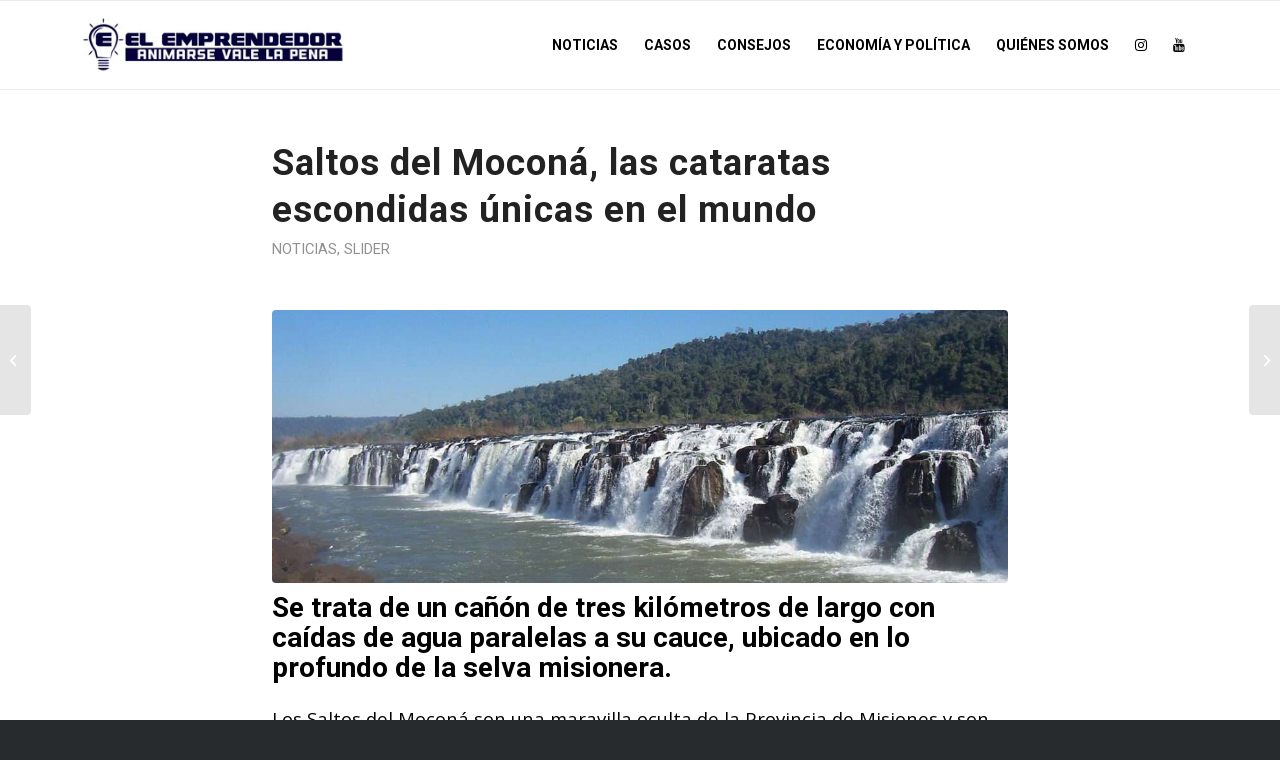

--- FILE ---
content_type: text/html; charset=UTF-8
request_url: https://elemprendedor.com.ar/saltos-del-mocona-las-cataratas-escondidas-unicas-en-el-mundo/
body_size: 16979
content:
<!DOCTYPE html><html lang="es" class="html_stretched responsive av-preloader-disabled  html_header_top html_logo_left html_main_nav_header html_menu_right html_slim html_header_sticky html_header_shrinking_disabled html_mobile_menu_tablet html_header_searchicon_disabled html_content_align_center html_header_unstick_top html_header_stretch_disabled html_elegant-blog html_modern-blog html_av-submenu-hidden html_av-submenu-display-click html_av-overlay-side html_av-overlay-side-classic html_av-submenu-clone html_entry_id_4926 av-cookies-no-cookie-consent av-no-preview av-default-lightbox html_text_menu_active av-mobile-menu-switch-default"><head><meta charset="UTF-8" /><meta name="viewport" content="width=device-width, initial-scale=1"><meta name='robots' content='index, follow, max-image-preview:large, max-snippet:-1, max-video-preview:-1' />  <script data-cfasync="false" data-pagespeed-no-defer>var gtm4wp_datalayer_name = "dataLayer";
	var dataLayer = dataLayer || [];</script> <title>Saltos del Moconá, las cataratas escondidas únicas en el mundo | El Emprendedor</title><link rel="canonical" href="https://elemprendedor.com.ar/saltos-del-mocona-las-cataratas-escondidas-unicas-en-el-mundo/" /><meta property="og:locale" content="es_ES" /><meta property="og:type" content="article" /><meta property="og:title" content="Saltos del Moconá, las cataratas escondidas únicas en el mundo | El Emprendedor" /><meta property="og:description" content="Se trata de un cañón de tres kilómetros de largo con caídas de agua paralelas a su cauce, ubicado en lo profundo de la selva misionera. Los Saltos del Moconá son una maravilla oculta de la Provincia de Misiones y son únicas en todo el mundo. Cuando se piensa en hacer turismo en la provincia de [&hellip;]" /><meta property="og:url" content="https://elemprendedor.com.ar/saltos-del-mocona-las-cataratas-escondidas-unicas-en-el-mundo/" /><meta property="og:site_name" content="El Emprendedor" /><meta property="article:published_time" content="2022-05-17T14:35:17+00:00" /><meta property="article:modified_time" content="2022-08-30T14:42:46+00:00" /><meta property="og:image" content="https://elemprendedor.com.ar/wp-content/uploads/Mocona5-1140x855-1.jpeg" /><meta property="og:image:width" content="1140" /><meta property="og:image:height" content="855" /><meta property="og:image:type" content="image/jpeg" /><meta name="author" content="El Emprendedor" /><meta name="twitter:card" content="summary_large_image" /><meta name="twitter:label1" content="Escrito por" /><meta name="twitter:data1" content="El Emprendedor" /><meta name="twitter:label2" content="Tiempo de lectura" /><meta name="twitter:data2" content="4 minutos" /> <script type="application/ld+json" class="yoast-schema-graph">{"@context":"https://schema.org","@graph":[{"@type":"Article","@id":"https://elemprendedor.com.ar/saltos-del-mocona-las-cataratas-escondidas-unicas-en-el-mundo/#article","isPartOf":{"@id":"https://elemprendedor.com.ar/saltos-del-mocona-las-cataratas-escondidas-unicas-en-el-mundo/"},"author":{"name":"El Emprendedor","@id":"https://elemprendedor.com.ar/#/schema/person/1c1fa71b6aa0f40723a2ddf476f90ff0"},"headline":"Saltos del Moconá, las cataratas escondidas únicas en el mundo","datePublished":"2022-05-17T14:35:17+00:00","dateModified":"2022-08-30T14:42:46+00:00","mainEntityOfPage":{"@id":"https://elemprendedor.com.ar/saltos-del-mocona-las-cataratas-escondidas-unicas-en-el-mundo/"},"wordCount":881,"publisher":{"@id":"https://elemprendedor.com.ar/#organization"},"image":{"@id":"https://elemprendedor.com.ar/saltos-del-mocona-las-cataratas-escondidas-unicas-en-el-mundo/#primaryimage"},"thumbnailUrl":"https://elemprendedor.com.ar/wp-content/uploads/Mocona5-1140x855-1.jpeg","articleSection":["Noticias","Slider"],"inLanguage":"es"},{"@type":"WebPage","@id":"https://elemprendedor.com.ar/saltos-del-mocona-las-cataratas-escondidas-unicas-en-el-mundo/","url":"https://elemprendedor.com.ar/saltos-del-mocona-las-cataratas-escondidas-unicas-en-el-mundo/","name":"Saltos del Moconá, las cataratas escondidas únicas en el mundo | El Emprendedor","isPartOf":{"@id":"https://elemprendedor.com.ar/#website"},"primaryImageOfPage":{"@id":"https://elemprendedor.com.ar/saltos-del-mocona-las-cataratas-escondidas-unicas-en-el-mundo/#primaryimage"},"image":{"@id":"https://elemprendedor.com.ar/saltos-del-mocona-las-cataratas-escondidas-unicas-en-el-mundo/#primaryimage"},"thumbnailUrl":"https://elemprendedor.com.ar/wp-content/uploads/Mocona5-1140x855-1.jpeg","datePublished":"2022-05-17T14:35:17+00:00","dateModified":"2022-08-30T14:42:46+00:00","breadcrumb":{"@id":"https://elemprendedor.com.ar/saltos-del-mocona-las-cataratas-escondidas-unicas-en-el-mundo/#breadcrumb"},"inLanguage":"es","potentialAction":[{"@type":"ReadAction","target":["https://elemprendedor.com.ar/saltos-del-mocona-las-cataratas-escondidas-unicas-en-el-mundo/"]}]},{"@type":"ImageObject","inLanguage":"es","@id":"https://elemprendedor.com.ar/saltos-del-mocona-las-cataratas-escondidas-unicas-en-el-mundo/#primaryimage","url":"https://elemprendedor.com.ar/wp-content/uploads/Mocona5-1140x855-1.jpeg","contentUrl":"https://elemprendedor.com.ar/wp-content/uploads/Mocona5-1140x855-1.jpeg","width":1140,"height":855},{"@type":"BreadcrumbList","@id":"https://elemprendedor.com.ar/saltos-del-mocona-las-cataratas-escondidas-unicas-en-el-mundo/#breadcrumb","itemListElement":[{"@type":"ListItem","position":1,"name":"Portada","item":"https://elemprendedor.com.ar/home/"},{"@type":"ListItem","position":2,"name":"Saltos del Moconá, las cataratas escondidas únicas en el mundo"}]},{"@type":"WebSite","@id":"https://elemprendedor.com.ar/#website","url":"https://elemprendedor.com.ar/","name":"El Emprendedor","description":"","publisher":{"@id":"https://elemprendedor.com.ar/#organization"},"potentialAction":[{"@type":"SearchAction","target":{"@type":"EntryPoint","urlTemplate":"https://elemprendedor.com.ar/?s={search_term_string}"},"query-input":"required name=search_term_string"}],"inLanguage":"es"},{"@type":"Organization","@id":"https://elemprendedor.com.ar/#organization","name":"El Emprendedor","url":"https://elemprendedor.com.ar/","logo":{"@type":"ImageObject","inLanguage":"es","@id":"https://elemprendedor.com.ar/#/schema/logo/image/","url":"https://elemprendedor.com.ar/wp-content/uploads/logo.jpg","contentUrl":"https://elemprendedor.com.ar/wp-content/uploads/logo.jpg","width":300,"height":100,"caption":"El Emprendedor"},"image":{"@id":"https://elemprendedor.com.ar/#/schema/logo/image/"},"sameAs":["https://www.instagram.com/losdestacadostv/","https://www.youtube.com/channel/UCeO6J3CzDhDy4CeKnLHE5Gw"]},{"@type":"Person","@id":"https://elemprendedor.com.ar/#/schema/person/1c1fa71b6aa0f40723a2ddf476f90ff0","name":"El Emprendedor","url":"https://elemprendedor.com.ar/author/administrator/"}]}</script> <link href='https://fonts.gstatic.com' crossorigin='anonymous' rel='preconnect' /><link rel="alternate" type="application/rss+xml" title="El Emprendedor &raquo; Feed" href="https://elemprendedor.com.ar/feed/" />  <script type='text/javascript'>(function() {

					/*	check if webfonts are disabled by user setting via cookie - or user must opt in.	*/
					var html = document.getElementsByTagName('html')[0];
					var cookie_check = html.className.indexOf('av-cookies-needs-opt-in') >= 0 || html.className.indexOf('av-cookies-can-opt-out') >= 0;
					var allow_continue = true;
					var silent_accept_cookie = html.className.indexOf('av-cookies-user-silent-accept') >= 0;

					if( cookie_check && ! silent_accept_cookie )
					{
						if( ! document.cookie.match(/aviaCookieConsent/) || html.className.indexOf('av-cookies-session-refused') >= 0 )
						{
							allow_continue = false;
						}
						else
						{
							if( ! document.cookie.match(/aviaPrivacyRefuseCookiesHideBar/) )
							{
								allow_continue = false;
							}
							else if( ! document.cookie.match(/aviaPrivacyEssentialCookiesEnabled/) )
							{
								allow_continue = false;
							}
							else if( document.cookie.match(/aviaPrivacyGoogleWebfontsDisabled/) )
							{
								allow_continue = false;
							}
						}
					}

					if( allow_continue )
					{
						var f = document.createElement('link');

						f.type 	= 'text/css';
						f.rel 	= 'stylesheet';
						f.href 	= 'https://fonts.googleapis.com/css?family=Roboto:100,400,700%7COpen+Sans:400,600&display=swap';
						f.id 	= 'avia-google-webfont';

						document.getElementsByTagName('head')[0].appendChild(f);
					}
				})();</script> <link rel='stylesheet' id='avia-grid-css' href='https://elemprendedor.com.ar/wp-content/cache/autoptimize/css/autoptimize_single_c923986f264dfaa53264fe9f68f83beb.css' type='text/css' media='all' /><link rel='stylesheet' id='avia-base-css' href='https://elemprendedor.com.ar/wp-content/cache/autoptimize/css/autoptimize_single_2f1f48efb0fc2a01306c32bc96738044.css' type='text/css' media='all' /><link rel='stylesheet' id='avia-layout-css' href='https://elemprendedor.com.ar/wp-content/cache/autoptimize/css/autoptimize_single_cc7a5c304b879307fab995d2186bfc68.css' type='text/css' media='all' /><link rel='stylesheet' id='avia-module-audioplayer-css' href='https://elemprendedor.com.ar/wp-content/cache/autoptimize/css/autoptimize_single_033acd0d6e0b5e2a913b66de50a96cbf.css' type='text/css' media='all' /><link rel='stylesheet' id='avia-module-blog-css' href='https://elemprendedor.com.ar/wp-content/cache/autoptimize/css/autoptimize_single_3daa3f994d245e8b3fbf9dec54d2c5c7.css' type='text/css' media='all' /><link rel='stylesheet' id='avia-module-postslider-css' href='https://elemprendedor.com.ar/wp-content/cache/autoptimize/css/autoptimize_single_4ca084bf8bb2bf3074bdf5836596176e.css' type='text/css' media='all' /><link rel='stylesheet' id='avia-module-button-css' href='https://elemprendedor.com.ar/wp-content/cache/autoptimize/css/autoptimize_single_eed9fff5128dcc57fdf6f99ba6b8eaf6.css' type='text/css' media='all' /><link rel='stylesheet' id='avia-module-buttonrow-css' href='https://elemprendedor.com.ar/wp-content/cache/autoptimize/css/autoptimize_single_4eed102095e23d4e6d345081846064b3.css' type='text/css' media='all' /><link rel='stylesheet' id='avia-module-button-fullwidth-css' href='https://elemprendedor.com.ar/wp-content/cache/autoptimize/css/autoptimize_single_9fec04997da80fdad2777108111f9e45.css' type='text/css' media='all' /><link rel='stylesheet' id='avia-module-catalogue-css' href='https://elemprendedor.com.ar/wp-content/cache/autoptimize/css/autoptimize_single_76307b39f4976719167440011c0edfdb.css' type='text/css' media='all' /><link rel='stylesheet' id='avia-module-comments-css' href='https://elemprendedor.com.ar/wp-content/cache/autoptimize/css/autoptimize_single_5bbf3ee9aaed957bec384aa668f1c0b5.css' type='text/css' media='all' /><link rel='stylesheet' id='avia-module-contact-css' href='https://elemprendedor.com.ar/wp-content/cache/autoptimize/css/autoptimize_single_a9f40e3b207f53ed167783f87e6f7088.css' type='text/css' media='all' /><link rel='stylesheet' id='avia-module-slideshow-css' href='https://elemprendedor.com.ar/wp-content/cache/autoptimize/css/autoptimize_single_9c1f5fdb943ddc377235573f981ad260.css' type='text/css' media='all' /><link rel='stylesheet' id='avia-module-slideshow-contentpartner-css' href='https://elemprendedor.com.ar/wp-content/cache/autoptimize/css/autoptimize_single_038303577e672241c16a4370f69be861.css' type='text/css' media='all' /><link rel='stylesheet' id='avia-module-countdown-css' href='https://elemprendedor.com.ar/wp-content/cache/autoptimize/css/autoptimize_single_0bf8d0ce5416dbc3c57339ab2953a790.css' type='text/css' media='all' /><link rel='stylesheet' id='avia-module-gallery-css' href='https://elemprendedor.com.ar/wp-content/cache/autoptimize/css/autoptimize_single_4cac64b7b7f19db7b0a99e633c9ae726.css' type='text/css' media='all' /><link rel='stylesheet' id='avia-module-gallery-hor-css' href='https://elemprendedor.com.ar/wp-content/cache/autoptimize/css/autoptimize_single_1a3ef8762c3499be7edd1b9b02809a94.css' type='text/css' media='all' /><link rel='stylesheet' id='avia-module-maps-css' href='https://elemprendedor.com.ar/wp-content/cache/autoptimize/css/autoptimize_single_f75ffd0986745561f1623bba185a6f53.css' type='text/css' media='all' /><link rel='stylesheet' id='avia-module-gridrow-css' href='https://elemprendedor.com.ar/wp-content/cache/autoptimize/css/autoptimize_single_1e01017296f42c31721612d90e74ae7b.css' type='text/css' media='all' /><link rel='stylesheet' id='avia-module-heading-css' href='https://elemprendedor.com.ar/wp-content/cache/autoptimize/css/autoptimize_single_106d26af122106b3a10a6d4b68ba7938.css' type='text/css' media='all' /><link rel='stylesheet' id='avia-module-rotator-css' href='https://elemprendedor.com.ar/wp-content/cache/autoptimize/css/autoptimize_single_9c84210f49b8385742de8d7d25424ac5.css' type='text/css' media='all' /><link rel='stylesheet' id='avia-module-hr-css' href='https://elemprendedor.com.ar/wp-content/cache/autoptimize/css/autoptimize_single_0787a678248ef8097d9221deae3282bb.css' type='text/css' media='all' /><link rel='stylesheet' id='avia-module-icon-css' href='https://elemprendedor.com.ar/wp-content/cache/autoptimize/css/autoptimize_single_7094c0d353efd1042d5845de0ee6f688.css' type='text/css' media='all' /><link rel='stylesheet' id='avia-module-icon-circles-css' href='https://elemprendedor.com.ar/wp-content/cache/autoptimize/css/autoptimize_single_4a1d25c3b5ff1e94db3c6973a79b8f4a.css' type='text/css' media='all' /><link rel='stylesheet' id='avia-module-iconbox-css' href='https://elemprendedor.com.ar/wp-content/cache/autoptimize/css/autoptimize_single_50f52f95b66f42e72c72e9e161809ba1.css' type='text/css' media='all' /><link rel='stylesheet' id='avia-module-icongrid-css' href='https://elemprendedor.com.ar/wp-content/cache/autoptimize/css/autoptimize_single_51fc53d52017b60ed06d77309f29edff.css' type='text/css' media='all' /><link rel='stylesheet' id='avia-module-iconlist-css' href='https://elemprendedor.com.ar/wp-content/cache/autoptimize/css/autoptimize_single_2edad00c33795d9c6d5026a8130ad603.css' type='text/css' media='all' /><link rel='stylesheet' id='avia-module-image-css' href='https://elemprendedor.com.ar/wp-content/cache/autoptimize/css/autoptimize_single_1dc685223bc81e7ec17ef0d94345bb7a.css' type='text/css' media='all' /><link rel='stylesheet' id='avia-module-image-diff-css' href='https://elemprendedor.com.ar/wp-content/cache/autoptimize/css/autoptimize_single_5d234117a84514837763c9a8145d0a6b.css' type='text/css' media='all' /><link rel='stylesheet' id='avia-module-hotspot-css' href='https://elemprendedor.com.ar/wp-content/cache/autoptimize/css/autoptimize_single_d9cfe6c30ef8065a570d70490c925668.css' type='text/css' media='all' /><link rel='stylesheet' id='avia-module-sc-lottie-animation-css' href='https://elemprendedor.com.ar/wp-content/cache/autoptimize/css/autoptimize_single_96072d373b2a94f692956ef73d6c3e68.css' type='text/css' media='all' /><link rel='stylesheet' id='avia-module-magazine-css' href='https://elemprendedor.com.ar/wp-content/cache/autoptimize/css/autoptimize_single_4a6b857a338221553ee30f37e953b42c.css' type='text/css' media='all' /><link rel='stylesheet' id='avia-module-masonry-css' href='https://elemprendedor.com.ar/wp-content/cache/autoptimize/css/autoptimize_single_934e5a6545bc60772afcdc27142cc803.css' type='text/css' media='all' /><link rel='stylesheet' id='avia-siteloader-css' href='https://elemprendedor.com.ar/wp-content/cache/autoptimize/css/autoptimize_single_2d6a61ca28a90c05968f32670397d449.css' type='text/css' media='all' /><link rel='stylesheet' id='avia-module-menu-css' href='https://elemprendedor.com.ar/wp-content/cache/autoptimize/css/autoptimize_single_225d0a8b4b82ac97b95df541f151f675.css' type='text/css' media='all' /><link rel='stylesheet' id='avia-module-notification-css' href='https://elemprendedor.com.ar/wp-content/cache/autoptimize/css/autoptimize_single_f25d2f95d38464649760467d6e732e71.css' type='text/css' media='all' /><link rel='stylesheet' id='avia-module-numbers-css' href='https://elemprendedor.com.ar/wp-content/cache/autoptimize/css/autoptimize_single_ee6c8bed256d8b1eebc23409cd8df4a6.css' type='text/css' media='all' /><link rel='stylesheet' id='avia-module-portfolio-css' href='https://elemprendedor.com.ar/wp-content/cache/autoptimize/css/autoptimize_single_56a6655dde0e69b1eeb09980fc830459.css' type='text/css' media='all' /><link rel='stylesheet' id='avia-module-post-metadata-css' href='https://elemprendedor.com.ar/wp-content/cache/autoptimize/css/autoptimize_single_b5928a524e34135d81d395d2830cdf16.css' type='text/css' media='all' /><link rel='stylesheet' id='avia-module-progress-bar-css' href='https://elemprendedor.com.ar/wp-content/cache/autoptimize/css/autoptimize_single_010e4eacd2807cf48b81ddff352365a3.css' type='text/css' media='all' /><link rel='stylesheet' id='avia-module-promobox-css' href='https://elemprendedor.com.ar/wp-content/cache/autoptimize/css/autoptimize_single_6f78594beea65e98252b422acb83234b.css' type='text/css' media='all' /><link rel='stylesheet' id='avia-sc-search-css' href='https://elemprendedor.com.ar/wp-content/cache/autoptimize/css/autoptimize_single_b5f5ba0f6967fae83f656eaa2dcda69b.css' type='text/css' media='all' /><link rel='stylesheet' id='avia-module-slideshow-accordion-css' href='https://elemprendedor.com.ar/wp-content/cache/autoptimize/css/autoptimize_single_aa302ceb48c87b48ba96a9e5daee5a36.css' type='text/css' media='all' /><link rel='stylesheet' id='avia-module-slideshow-feature-image-css' href='https://elemprendedor.com.ar/wp-content/cache/autoptimize/css/autoptimize_single_48580fb1b1e9a414c1034d753c5da187.css' type='text/css' media='all' /><link rel='stylesheet' id='avia-module-slideshow-fullsize-css' href='https://elemprendedor.com.ar/wp-content/cache/autoptimize/css/autoptimize_single_e86ae087305d22072d5680fda3603297.css' type='text/css' media='all' /><link rel='stylesheet' id='avia-module-slideshow-fullscreen-css' href='https://elemprendedor.com.ar/wp-content/cache/autoptimize/css/autoptimize_single_7b360c756bcb04ee36bf6fb26ee63879.css' type='text/css' media='all' /><link rel='stylesheet' id='avia-module-social-css' href='https://elemprendedor.com.ar/wp-content/cache/autoptimize/css/autoptimize_single_b615c1542fa244205c9924eddeefc90b.css' type='text/css' media='all' /><link rel='stylesheet' id='avia-module-tabsection-css' href='https://elemprendedor.com.ar/wp-content/cache/autoptimize/css/autoptimize_single_419e0749594cb780749c645d935916da.css' type='text/css' media='all' /><link rel='stylesheet' id='avia-module-table-css' href='https://elemprendedor.com.ar/wp-content/cache/autoptimize/css/autoptimize_single_189f2006499c5832f5c65dabb972f9ae.css' type='text/css' media='all' /><link rel='stylesheet' id='avia-module-tabs-css' href='https://elemprendedor.com.ar/wp-content/cache/autoptimize/css/autoptimize_single_15af65796214614b782c84731b920acc.css' type='text/css' media='all' /><link rel='stylesheet' id='avia-module-team-css' href='https://elemprendedor.com.ar/wp-content/cache/autoptimize/css/autoptimize_single_9edb01dc36e71bd3b2ffa3adede0c245.css' type='text/css' media='all' /><link rel='stylesheet' id='avia-module-testimonials-css' href='https://elemprendedor.com.ar/wp-content/cache/autoptimize/css/autoptimize_single_dda20459cef16cb6c4b883d9c3ae38a5.css' type='text/css' media='all' /><link rel='stylesheet' id='avia-module-timeline-css' href='https://elemprendedor.com.ar/wp-content/cache/autoptimize/css/autoptimize_single_677bc370f41062121f7c9fdf4504e07b.css' type='text/css' media='all' /><link rel='stylesheet' id='avia-module-toggles-css' href='https://elemprendedor.com.ar/wp-content/cache/autoptimize/css/autoptimize_single_03e0b62394ed05e33d92b761529b5292.css' type='text/css' media='all' /><link rel='stylesheet' id='avia-module-video-css' href='https://elemprendedor.com.ar/wp-content/cache/autoptimize/css/autoptimize_single_0139954df6027ea4053fa5f40db2cb40.css' type='text/css' media='all' /><link rel='stylesheet' id='wp-block-library-css' href='https://elemprendedor.com.ar/wp-includes/css/dist/block-library/style.min.css' type='text/css' media='all' /><style id='global-styles-inline-css' type='text/css'>body{--wp--preset--color--black: #000000;--wp--preset--color--cyan-bluish-gray: #abb8c3;--wp--preset--color--white: #ffffff;--wp--preset--color--pale-pink: #f78da7;--wp--preset--color--vivid-red: #cf2e2e;--wp--preset--color--luminous-vivid-orange: #ff6900;--wp--preset--color--luminous-vivid-amber: #fcb900;--wp--preset--color--light-green-cyan: #7bdcb5;--wp--preset--color--vivid-green-cyan: #00d084;--wp--preset--color--pale-cyan-blue: #8ed1fc;--wp--preset--color--vivid-cyan-blue: #0693e3;--wp--preset--color--vivid-purple: #9b51e0;--wp--preset--color--metallic-red: #b02b2c;--wp--preset--color--maximum-yellow-red: #edae44;--wp--preset--color--yellow-sun: #eeee22;--wp--preset--color--palm-leaf: #83a846;--wp--preset--color--aero: #7bb0e7;--wp--preset--color--old-lavender: #745f7e;--wp--preset--color--steel-teal: #5f8789;--wp--preset--color--raspberry-pink: #d65799;--wp--preset--color--medium-turquoise: #4ecac2;--wp--preset--gradient--vivid-cyan-blue-to-vivid-purple: linear-gradient(135deg,rgba(6,147,227,1) 0%,rgb(155,81,224) 100%);--wp--preset--gradient--light-green-cyan-to-vivid-green-cyan: linear-gradient(135deg,rgb(122,220,180) 0%,rgb(0,208,130) 100%);--wp--preset--gradient--luminous-vivid-amber-to-luminous-vivid-orange: linear-gradient(135deg,rgba(252,185,0,1) 0%,rgba(255,105,0,1) 100%);--wp--preset--gradient--luminous-vivid-orange-to-vivid-red: linear-gradient(135deg,rgba(255,105,0,1) 0%,rgb(207,46,46) 100%);--wp--preset--gradient--very-light-gray-to-cyan-bluish-gray: linear-gradient(135deg,rgb(238,238,238) 0%,rgb(169,184,195) 100%);--wp--preset--gradient--cool-to-warm-spectrum: linear-gradient(135deg,rgb(74,234,220) 0%,rgb(151,120,209) 20%,rgb(207,42,186) 40%,rgb(238,44,130) 60%,rgb(251,105,98) 80%,rgb(254,248,76) 100%);--wp--preset--gradient--blush-light-purple: linear-gradient(135deg,rgb(255,206,236) 0%,rgb(152,150,240) 100%);--wp--preset--gradient--blush-bordeaux: linear-gradient(135deg,rgb(254,205,165) 0%,rgb(254,45,45) 50%,rgb(107,0,62) 100%);--wp--preset--gradient--luminous-dusk: linear-gradient(135deg,rgb(255,203,112) 0%,rgb(199,81,192) 50%,rgb(65,88,208) 100%);--wp--preset--gradient--pale-ocean: linear-gradient(135deg,rgb(255,245,203) 0%,rgb(182,227,212) 50%,rgb(51,167,181) 100%);--wp--preset--gradient--electric-grass: linear-gradient(135deg,rgb(202,248,128) 0%,rgb(113,206,126) 100%);--wp--preset--gradient--midnight: linear-gradient(135deg,rgb(2,3,129) 0%,rgb(40,116,252) 100%);--wp--preset--duotone--dark-grayscale: url('#wp-duotone-dark-grayscale');--wp--preset--duotone--grayscale: url('#wp-duotone-grayscale');--wp--preset--duotone--purple-yellow: url('#wp-duotone-purple-yellow');--wp--preset--duotone--blue-red: url('#wp-duotone-blue-red');--wp--preset--duotone--midnight: url('#wp-duotone-midnight');--wp--preset--duotone--magenta-yellow: url('#wp-duotone-magenta-yellow');--wp--preset--duotone--purple-green: url('#wp-duotone-purple-green');--wp--preset--duotone--blue-orange: url('#wp-duotone-blue-orange');--wp--preset--font-size--small: 1rem;--wp--preset--font-size--medium: 1.125rem;--wp--preset--font-size--large: 1.75rem;--wp--preset--font-size--x-large: clamp(1.75rem, 3vw, 2.25rem);--wp--preset--spacing--20: 0.44rem;--wp--preset--spacing--30: 0.67rem;--wp--preset--spacing--40: 1rem;--wp--preset--spacing--50: 1.5rem;--wp--preset--spacing--60: 2.25rem;--wp--preset--spacing--70: 3.38rem;--wp--preset--spacing--80: 5.06rem;}body { margin: 0;--wp--style--global--content-size: 800px;--wp--style--global--wide-size: 1130px; }.wp-site-blocks > .alignleft { float: left; margin-right: 2em; }.wp-site-blocks > .alignright { float: right; margin-left: 2em; }.wp-site-blocks > .aligncenter { justify-content: center; margin-left: auto; margin-right: auto; }:where(.is-layout-flex){gap: 0.5em;}body .is-layout-flow > .alignleft{float: left;margin-inline-start: 0;margin-inline-end: 2em;}body .is-layout-flow > .alignright{float: right;margin-inline-start: 2em;margin-inline-end: 0;}body .is-layout-flow > .aligncenter{margin-left: auto !important;margin-right: auto !important;}body .is-layout-constrained > .alignleft{float: left;margin-inline-start: 0;margin-inline-end: 2em;}body .is-layout-constrained > .alignright{float: right;margin-inline-start: 2em;margin-inline-end: 0;}body .is-layout-constrained > .aligncenter{margin-left: auto !important;margin-right: auto !important;}body .is-layout-constrained > :where(:not(.alignleft):not(.alignright):not(.alignfull)){max-width: var(--wp--style--global--content-size);margin-left: auto !important;margin-right: auto !important;}body .is-layout-constrained > .alignwide{max-width: var(--wp--style--global--wide-size);}body .is-layout-flex{display: flex;}body .is-layout-flex{flex-wrap: wrap;align-items: center;}body .is-layout-flex > *{margin: 0;}body{padding-top: 0px;padding-right: 0px;padding-bottom: 0px;padding-left: 0px;}a:where(:not(.wp-element-button)){text-decoration: underline;}.wp-element-button, .wp-block-button__link{background-color: #32373c;border-width: 0;color: #fff;font-family: inherit;font-size: inherit;line-height: inherit;padding: calc(0.667em + 2px) calc(1.333em + 2px);text-decoration: none;}.has-black-color{color: var(--wp--preset--color--black) !important;}.has-cyan-bluish-gray-color{color: var(--wp--preset--color--cyan-bluish-gray) !important;}.has-white-color{color: var(--wp--preset--color--white) !important;}.has-pale-pink-color{color: var(--wp--preset--color--pale-pink) !important;}.has-vivid-red-color{color: var(--wp--preset--color--vivid-red) !important;}.has-luminous-vivid-orange-color{color: var(--wp--preset--color--luminous-vivid-orange) !important;}.has-luminous-vivid-amber-color{color: var(--wp--preset--color--luminous-vivid-amber) !important;}.has-light-green-cyan-color{color: var(--wp--preset--color--light-green-cyan) !important;}.has-vivid-green-cyan-color{color: var(--wp--preset--color--vivid-green-cyan) !important;}.has-pale-cyan-blue-color{color: var(--wp--preset--color--pale-cyan-blue) !important;}.has-vivid-cyan-blue-color{color: var(--wp--preset--color--vivid-cyan-blue) !important;}.has-vivid-purple-color{color: var(--wp--preset--color--vivid-purple) !important;}.has-metallic-red-color{color: var(--wp--preset--color--metallic-red) !important;}.has-maximum-yellow-red-color{color: var(--wp--preset--color--maximum-yellow-red) !important;}.has-yellow-sun-color{color: var(--wp--preset--color--yellow-sun) !important;}.has-palm-leaf-color{color: var(--wp--preset--color--palm-leaf) !important;}.has-aero-color{color: var(--wp--preset--color--aero) !important;}.has-old-lavender-color{color: var(--wp--preset--color--old-lavender) !important;}.has-steel-teal-color{color: var(--wp--preset--color--steel-teal) !important;}.has-raspberry-pink-color{color: var(--wp--preset--color--raspberry-pink) !important;}.has-medium-turquoise-color{color: var(--wp--preset--color--medium-turquoise) !important;}.has-black-background-color{background-color: var(--wp--preset--color--black) !important;}.has-cyan-bluish-gray-background-color{background-color: var(--wp--preset--color--cyan-bluish-gray) !important;}.has-white-background-color{background-color: var(--wp--preset--color--white) !important;}.has-pale-pink-background-color{background-color: var(--wp--preset--color--pale-pink) !important;}.has-vivid-red-background-color{background-color: var(--wp--preset--color--vivid-red) !important;}.has-luminous-vivid-orange-background-color{background-color: var(--wp--preset--color--luminous-vivid-orange) !important;}.has-luminous-vivid-amber-background-color{background-color: var(--wp--preset--color--luminous-vivid-amber) !important;}.has-light-green-cyan-background-color{background-color: var(--wp--preset--color--light-green-cyan) !important;}.has-vivid-green-cyan-background-color{background-color: var(--wp--preset--color--vivid-green-cyan) !important;}.has-pale-cyan-blue-background-color{background-color: var(--wp--preset--color--pale-cyan-blue) !important;}.has-vivid-cyan-blue-background-color{background-color: var(--wp--preset--color--vivid-cyan-blue) !important;}.has-vivid-purple-background-color{background-color: var(--wp--preset--color--vivid-purple) !important;}.has-metallic-red-background-color{background-color: var(--wp--preset--color--metallic-red) !important;}.has-maximum-yellow-red-background-color{background-color: var(--wp--preset--color--maximum-yellow-red) !important;}.has-yellow-sun-background-color{background-color: var(--wp--preset--color--yellow-sun) !important;}.has-palm-leaf-background-color{background-color: var(--wp--preset--color--palm-leaf) !important;}.has-aero-background-color{background-color: var(--wp--preset--color--aero) !important;}.has-old-lavender-background-color{background-color: var(--wp--preset--color--old-lavender) !important;}.has-steel-teal-background-color{background-color: var(--wp--preset--color--steel-teal) !important;}.has-raspberry-pink-background-color{background-color: var(--wp--preset--color--raspberry-pink) !important;}.has-medium-turquoise-background-color{background-color: var(--wp--preset--color--medium-turquoise) !important;}.has-black-border-color{border-color: var(--wp--preset--color--black) !important;}.has-cyan-bluish-gray-border-color{border-color: var(--wp--preset--color--cyan-bluish-gray) !important;}.has-white-border-color{border-color: var(--wp--preset--color--white) !important;}.has-pale-pink-border-color{border-color: var(--wp--preset--color--pale-pink) !important;}.has-vivid-red-border-color{border-color: var(--wp--preset--color--vivid-red) !important;}.has-luminous-vivid-orange-border-color{border-color: var(--wp--preset--color--luminous-vivid-orange) !important;}.has-luminous-vivid-amber-border-color{border-color: var(--wp--preset--color--luminous-vivid-amber) !important;}.has-light-green-cyan-border-color{border-color: var(--wp--preset--color--light-green-cyan) !important;}.has-vivid-green-cyan-border-color{border-color: var(--wp--preset--color--vivid-green-cyan) !important;}.has-pale-cyan-blue-border-color{border-color: var(--wp--preset--color--pale-cyan-blue) !important;}.has-vivid-cyan-blue-border-color{border-color: var(--wp--preset--color--vivid-cyan-blue) !important;}.has-vivid-purple-border-color{border-color: var(--wp--preset--color--vivid-purple) !important;}.has-metallic-red-border-color{border-color: var(--wp--preset--color--metallic-red) !important;}.has-maximum-yellow-red-border-color{border-color: var(--wp--preset--color--maximum-yellow-red) !important;}.has-yellow-sun-border-color{border-color: var(--wp--preset--color--yellow-sun) !important;}.has-palm-leaf-border-color{border-color: var(--wp--preset--color--palm-leaf) !important;}.has-aero-border-color{border-color: var(--wp--preset--color--aero) !important;}.has-old-lavender-border-color{border-color: var(--wp--preset--color--old-lavender) !important;}.has-steel-teal-border-color{border-color: var(--wp--preset--color--steel-teal) !important;}.has-raspberry-pink-border-color{border-color: var(--wp--preset--color--raspberry-pink) !important;}.has-medium-turquoise-border-color{border-color: var(--wp--preset--color--medium-turquoise) !important;}.has-vivid-cyan-blue-to-vivid-purple-gradient-background{background: var(--wp--preset--gradient--vivid-cyan-blue-to-vivid-purple) !important;}.has-light-green-cyan-to-vivid-green-cyan-gradient-background{background: var(--wp--preset--gradient--light-green-cyan-to-vivid-green-cyan) !important;}.has-luminous-vivid-amber-to-luminous-vivid-orange-gradient-background{background: var(--wp--preset--gradient--luminous-vivid-amber-to-luminous-vivid-orange) !important;}.has-luminous-vivid-orange-to-vivid-red-gradient-background{background: var(--wp--preset--gradient--luminous-vivid-orange-to-vivid-red) !important;}.has-very-light-gray-to-cyan-bluish-gray-gradient-background{background: var(--wp--preset--gradient--very-light-gray-to-cyan-bluish-gray) !important;}.has-cool-to-warm-spectrum-gradient-background{background: var(--wp--preset--gradient--cool-to-warm-spectrum) !important;}.has-blush-light-purple-gradient-background{background: var(--wp--preset--gradient--blush-light-purple) !important;}.has-blush-bordeaux-gradient-background{background: var(--wp--preset--gradient--blush-bordeaux) !important;}.has-luminous-dusk-gradient-background{background: var(--wp--preset--gradient--luminous-dusk) !important;}.has-pale-ocean-gradient-background{background: var(--wp--preset--gradient--pale-ocean) !important;}.has-electric-grass-gradient-background{background: var(--wp--preset--gradient--electric-grass) !important;}.has-midnight-gradient-background{background: var(--wp--preset--gradient--midnight) !important;}.has-small-font-size{font-size: var(--wp--preset--font-size--small) !important;}.has-medium-font-size{font-size: var(--wp--preset--font-size--medium) !important;}.has-large-font-size{font-size: var(--wp--preset--font-size--large) !important;}.has-x-large-font-size{font-size: var(--wp--preset--font-size--x-large) !important;}
.wp-block-navigation a:where(:not(.wp-element-button)){color: inherit;}
:where(.wp-block-columns.is-layout-flex){gap: 2em;}
.wp-block-pullquote{font-size: 1.5em;line-height: 1.6;}</style><link rel='stylesheet' id='pld-public-css' href='https://elemprendedor.com.ar/wp-content/cache/autoptimize/css/autoptimize_single_558b208448030541b131b1259760a8e6.css' type='text/css' media='all' /><link rel='stylesheet' id='owl-carousel-style-css' href='https://elemprendedor.com.ar/wp-content/plugins/post-slider-and-carousel/assets/css/owl.carousel.min.css' type='text/css' media='all' /><link rel='stylesheet' id='psac-public-style-css' href='https://elemprendedor.com.ar/wp-content/cache/autoptimize/css/autoptimize_single_3b3b861534f1c9215005cf48786f4bbd.css' type='text/css' media='all' /><link rel='stylesheet' id='avia-scs-css' href='https://elemprendedor.com.ar/wp-content/cache/autoptimize/css/autoptimize_single_e6f289b8813a62a1d28e9789388d3be5.css' type='text/css' media='all' /><link rel='stylesheet' id='avia-fold-unfold-css' href='https://elemprendedor.com.ar/wp-content/cache/autoptimize/css/autoptimize_single_8d5e91a519eb626b9afc723d155fc111.css' type='text/css' media='all' /><link rel='stylesheet' id='avia-popup-css-css' href='https://elemprendedor.com.ar/wp-content/themes/enfold/js/aviapopup/magnific-popup.min.css' type='text/css' media='screen' /><link rel='stylesheet' id='avia-lightbox-css' href='https://elemprendedor.com.ar/wp-content/cache/autoptimize/css/autoptimize_single_6af3f208138c70df5ee114129da5598d.css' type='text/css' media='screen' /><link rel='stylesheet' id='avia-widget-css-css' href='https://elemprendedor.com.ar/wp-content/cache/autoptimize/css/autoptimize_single_1a1b1bddb9a5affb08ce325fc1cd808b.css' type='text/css' media='screen' /><link rel='stylesheet' id='avia-dynamic-css' href='https://elemprendedor.com.ar/wp-content/uploads/dynamic_avia/enfold_child.css' type='text/css' media='all' /><link rel='stylesheet' id='avia-custom-css' href='https://elemprendedor.com.ar/wp-content/themes/enfold/css/custom.css' type='text/css' media='all' /><link rel='stylesheet' id='avia-style-css' href='https://elemprendedor.com.ar/wp-content/themes/enfold-child/style.css' type='text/css' media='all' /> <script type='text/javascript' src='https://elemprendedor.com.ar/wp-includes/js/jquery/jquery.min.js' id='jquery-core-js'></script> <script type='text/javascript' src='https://elemprendedor.com.ar/wp-content/cache/autoptimize/js/autoptimize_single_be246dcf881465ee8bbe6ad4743a7b37.js' id='avia-js-js'></script> <script type='text/javascript' src='https://elemprendedor.com.ar/wp-content/cache/autoptimize/js/autoptimize_single_e96846193549df893ebe4d182543230a.js' id='avia-compat-js'></script> <link rel="alternate" type="application/json+oembed" href="https://elemprendedor.com.ar/wp-json/oembed/1.0/embed?url=https%3A%2F%2Felemprendedor.com.ar%2Fsaltos-del-mocona-las-cataratas-escondidas-unicas-en-el-mundo%2F" /><link rel="alternate" type="text/xml+oembed" href="https://elemprendedor.com.ar/wp-json/oembed/1.0/embed?url=https%3A%2F%2Felemprendedor.com.ar%2Fsaltos-del-mocona-las-cataratas-escondidas-unicas-en-el-mundo%2F&#038;format=xml" />  <script data-cfasync="false" data-pagespeed-no-defer>var dataLayer_content = {"pagePostType":"post","pagePostType2":"single-post","pageCategory":["noticias","slider"],"pagePostAuthor":"El Emprendedor"};
	dataLayer.push( dataLayer_content );</script> <script data-cfasync="false">(function(w,d,s,l,i){w[l]=w[l]||[];w[l].push({'gtm.start':
new Date().getTime(),event:'gtm.js'});var f=d.getElementsByTagName(s)[0],
j=d.createElement(s),dl=l!='dataLayer'?'&l='+l:'';j.async=true;j.src=
'//www.googletagmanager.com/gtm.js?id='+i+dl;f.parentNode.insertBefore(j,f);
})(window,document,'script','dataLayer','GTM-2262508485');</script> 
<script src="https://use.fontawesome.com/e95b19dda6.js"></script> <link rel="profile" href="https://gmpg.org/xfn/11" /><link rel="alternate" type="application/rss+xml" title="El Emprendedor RSS2 Feed" href="https://elemprendedor.com.ar/feed/" /><link rel="pingback" href="https://elemprendedor.com.ar/xmlrpc.php" /> <!--[if lt IE 9]><script src="https://elemprendedor.com.ar/wp-content/themes/enfold/js/html5shiv.js"></script><![endif]--><link rel="icon" href="https://elemprendedor.com.ar/wp-content/uploads/fav.png" type="image/png"><style type="text/css">@font-face {font-family: 'entypo-fontello'; font-weight: normal; font-style: normal; font-display: swap;
		src: url('https://elemprendedor.com.ar/wp-content/themes/enfold/config-templatebuilder/avia-template-builder/assets/fonts/entypo-fontello.woff2') format('woff2'),
		url('https://elemprendedor.com.ar/wp-content/themes/enfold/config-templatebuilder/avia-template-builder/assets/fonts/entypo-fontello.woff') format('woff'),
		url('https://elemprendedor.com.ar/wp-content/themes/enfold/config-templatebuilder/avia-template-builder/assets/fonts/entypo-fontello.ttf') format('truetype'),
		url('https://elemprendedor.com.ar/wp-content/themes/enfold/config-templatebuilder/avia-template-builder/assets/fonts/entypo-fontello.svg#entypo-fontello') format('svg'),
		url('https://elemprendedor.com.ar/wp-content/themes/enfold/config-templatebuilder/avia-template-builder/assets/fonts/entypo-fontello.eot'),
		url('https://elemprendedor.com.ar/wp-content/themes/enfold/config-templatebuilder/avia-template-builder/assets/fonts/entypo-fontello.eot?#iefix') format('embedded-opentype');
		} #top .avia-font-entypo-fontello, body .avia-font-entypo-fontello, html body [data-av_iconfont='entypo-fontello']:before{ font-family: 'entypo-fontello'; }
		
		@font-face {font-family: 'fontello'; font-weight: normal; font-style: normal; font-display: swap;
		src: url('https://elemprendedor.com.ar/wp-content/uploads/avia_fonts/fontello/fontello.woff2') format('woff2'),
		url('https://elemprendedor.com.ar/wp-content/uploads/avia_fonts/fontello/fontello.woff') format('woff'),
		url('https://elemprendedor.com.ar/wp-content/uploads/avia_fonts/fontello/fontello.ttf') format('truetype'),
		url('https://elemprendedor.com.ar/wp-content/uploads/avia_fonts/fontello/fontello.svg#fontello') format('svg'),
		url('https://elemprendedor.com.ar/wp-content/uploads/avia_fonts/fontello/fontello.eot'),
		url('https://elemprendedor.com.ar/wp-content/uploads/avia_fonts/fontello/fontello.eot?#iefix') format('embedded-opentype');
		} #top .avia-font-fontello, body .avia-font-fontello, html body [data-av_iconfont='fontello']:before{ font-family: 'fontello'; }</style></head><body data-rsssl=1 id="top" class="post-template-default single single-post postid-4926 single-format-standard stretched rtl_columns av-curtain-numeric roboto open_sans  avia-responsive-images-support av-recaptcha-enabled av-google-badge-hide" itemscope="itemscope" itemtype="https://schema.org/WebPage" > <svg xmlns="http://www.w3.org/2000/svg" viewBox="0 0 0 0" width="0" height="0" focusable="false" role="none" style="visibility: hidden; position: absolute; left: -9999px; overflow: hidden;" ><defs><filter id="wp-duotone-dark-grayscale"><feColorMatrix color-interpolation-filters="sRGB" type="matrix" values=" .299 .587 .114 0 0 .299 .587 .114 0 0 .299 .587 .114 0 0 .299 .587 .114 0 0 " /><feComponentTransfer color-interpolation-filters="sRGB" ><feFuncR type="table" tableValues="0 0.49803921568627" /><feFuncG type="table" tableValues="0 0.49803921568627" /><feFuncB type="table" tableValues="0 0.49803921568627" /><feFuncA type="table" tableValues="1 1" /></feComponentTransfer><feComposite in2="SourceGraphic" operator="in" /></filter></defs></svg><svg xmlns="http://www.w3.org/2000/svg" viewBox="0 0 0 0" width="0" height="0" focusable="false" role="none" style="visibility: hidden; position: absolute; left: -9999px; overflow: hidden;" ><defs><filter id="wp-duotone-grayscale"><feColorMatrix color-interpolation-filters="sRGB" type="matrix" values=" .299 .587 .114 0 0 .299 .587 .114 0 0 .299 .587 .114 0 0 .299 .587 .114 0 0 " /><feComponentTransfer color-interpolation-filters="sRGB" ><feFuncR type="table" tableValues="0 1" /><feFuncG type="table" tableValues="0 1" /><feFuncB type="table" tableValues="0 1" /><feFuncA type="table" tableValues="1 1" /></feComponentTransfer><feComposite in2="SourceGraphic" operator="in" /></filter></defs></svg><svg xmlns="http://www.w3.org/2000/svg" viewBox="0 0 0 0" width="0" height="0" focusable="false" role="none" style="visibility: hidden; position: absolute; left: -9999px; overflow: hidden;" ><defs><filter id="wp-duotone-purple-yellow"><feColorMatrix color-interpolation-filters="sRGB" type="matrix" values=" .299 .587 .114 0 0 .299 .587 .114 0 0 .299 .587 .114 0 0 .299 .587 .114 0 0 " /><feComponentTransfer color-interpolation-filters="sRGB" ><feFuncR type="table" tableValues="0.54901960784314 0.98823529411765" /><feFuncG type="table" tableValues="0 1" /><feFuncB type="table" tableValues="0.71764705882353 0.25490196078431" /><feFuncA type="table" tableValues="1 1" /></feComponentTransfer><feComposite in2="SourceGraphic" operator="in" /></filter></defs></svg><svg xmlns="http://www.w3.org/2000/svg" viewBox="0 0 0 0" width="0" height="0" focusable="false" role="none" style="visibility: hidden; position: absolute; left: -9999px; overflow: hidden;" ><defs><filter id="wp-duotone-blue-red"><feColorMatrix color-interpolation-filters="sRGB" type="matrix" values=" .299 .587 .114 0 0 .299 .587 .114 0 0 .299 .587 .114 0 0 .299 .587 .114 0 0 " /><feComponentTransfer color-interpolation-filters="sRGB" ><feFuncR type="table" tableValues="0 1" /><feFuncG type="table" tableValues="0 0.27843137254902" /><feFuncB type="table" tableValues="0.5921568627451 0.27843137254902" /><feFuncA type="table" tableValues="1 1" /></feComponentTransfer><feComposite in2="SourceGraphic" operator="in" /></filter></defs></svg><svg xmlns="http://www.w3.org/2000/svg" viewBox="0 0 0 0" width="0" height="0" focusable="false" role="none" style="visibility: hidden; position: absolute; left: -9999px; overflow: hidden;" ><defs><filter id="wp-duotone-midnight"><feColorMatrix color-interpolation-filters="sRGB" type="matrix" values=" .299 .587 .114 0 0 .299 .587 .114 0 0 .299 .587 .114 0 0 .299 .587 .114 0 0 " /><feComponentTransfer color-interpolation-filters="sRGB" ><feFuncR type="table" tableValues="0 0" /><feFuncG type="table" tableValues="0 0.64705882352941" /><feFuncB type="table" tableValues="0 1" /><feFuncA type="table" tableValues="1 1" /></feComponentTransfer><feComposite in2="SourceGraphic" operator="in" /></filter></defs></svg><svg xmlns="http://www.w3.org/2000/svg" viewBox="0 0 0 0" width="0" height="0" focusable="false" role="none" style="visibility: hidden; position: absolute; left: -9999px; overflow: hidden;" ><defs><filter id="wp-duotone-magenta-yellow"><feColorMatrix color-interpolation-filters="sRGB" type="matrix" values=" .299 .587 .114 0 0 .299 .587 .114 0 0 .299 .587 .114 0 0 .299 .587 .114 0 0 " /><feComponentTransfer color-interpolation-filters="sRGB" ><feFuncR type="table" tableValues="0.78039215686275 1" /><feFuncG type="table" tableValues="0 0.94901960784314" /><feFuncB type="table" tableValues="0.35294117647059 0.47058823529412" /><feFuncA type="table" tableValues="1 1" /></feComponentTransfer><feComposite in2="SourceGraphic" operator="in" /></filter></defs></svg><svg xmlns="http://www.w3.org/2000/svg" viewBox="0 0 0 0" width="0" height="0" focusable="false" role="none" style="visibility: hidden; position: absolute; left: -9999px; overflow: hidden;" ><defs><filter id="wp-duotone-purple-green"><feColorMatrix color-interpolation-filters="sRGB" type="matrix" values=" .299 .587 .114 0 0 .299 .587 .114 0 0 .299 .587 .114 0 0 .299 .587 .114 0 0 " /><feComponentTransfer color-interpolation-filters="sRGB" ><feFuncR type="table" tableValues="0.65098039215686 0.40392156862745" /><feFuncG type="table" tableValues="0 1" /><feFuncB type="table" tableValues="0.44705882352941 0.4" /><feFuncA type="table" tableValues="1 1" /></feComponentTransfer><feComposite in2="SourceGraphic" operator="in" /></filter></defs></svg><svg xmlns="http://www.w3.org/2000/svg" viewBox="0 0 0 0" width="0" height="0" focusable="false" role="none" style="visibility: hidden; position: absolute; left: -9999px; overflow: hidden;" ><defs><filter id="wp-duotone-blue-orange"><feColorMatrix color-interpolation-filters="sRGB" type="matrix" values=" .299 .587 .114 0 0 .299 .587 .114 0 0 .299 .587 .114 0 0 .299 .587 .114 0 0 " /><feComponentTransfer color-interpolation-filters="sRGB" ><feFuncR type="table" tableValues="0.098039215686275 1" /><feFuncG type="table" tableValues="0 0.66274509803922" /><feFuncB type="table" tableValues="0.84705882352941 0.41960784313725" /><feFuncA type="table" tableValues="1 1" /></feComponentTransfer><feComposite in2="SourceGraphic" operator="in" /></filter></defs></svg><div id='wrap_all'><header id='header' class='all_colors header_color light_bg_color  av_header_top av_logo_left av_main_nav_header av_menu_right av_slim av_header_sticky av_header_shrinking_disabled av_header_stretch_disabled av_mobile_menu_tablet av_header_searchicon_disabled av_header_unstick_top av_bottom_nav_disabled  av_alternate_logo_active av_header_border_disabled' data-av_shrink_factor='50' role="banner" itemscope="itemscope" itemtype="https://schema.org/WPHeader" ><div  id='header_main' class='container_wrap container_wrap_logo'><div class='container av-logo-container'><div class='inner-container'><span class='logo avia-standard-logo'><a href='https://elemprendedor.com.ar/' class='' aria-label='logo' title='logo'><img src="https://elemprendedor.com.ar/wp-content/uploads/logo.jpg" height="100" width="300" alt='El Emprendedor' title='logo' /></a></span><nav class='main_menu' data-selectname='Selecciona una página'  role="navigation" itemscope="itemscope" itemtype="https://schema.org/SiteNavigationElement" ><div class="avia-menu av-main-nav-wrap"><ul role="menu" class="menu av-main-nav" id="avia-menu"><li role="menuitem" id="menu-item-3274" class="menu-item menu-item-type-custom menu-item-object-custom menu-item-home menu-item-top-level menu-item-top-level-1"><a href="https://elemprendedor.com.ar/#noticias" itemprop="url" tabindex="0"><span class="avia-bullet"></span><span class="avia-menu-text">Noticias</span><span class="avia-menu-fx"><span class="avia-arrow-wrap"><span class="avia-arrow"></span></span></span></a></li><li role="menuitem" id="menu-item-3268" class="menu-item menu-item-type-custom menu-item-object-custom menu-item-home menu-item-top-level menu-item-top-level-2"><a href="https://elemprendedor.com.ar/#casos" itemprop="url" tabindex="0"><span class="avia-bullet"></span><span class="avia-menu-text">Casos</span><span class="avia-menu-fx"><span class="avia-arrow-wrap"><span class="avia-arrow"></span></span></span></a></li><li role="menuitem" id="menu-item-3269" class="menu-item menu-item-type-custom menu-item-object-custom menu-item-home menu-item-top-level menu-item-top-level-3"><a href="https://elemprendedor.com.ar/#consejos" itemprop="url" tabindex="0"><span class="avia-bullet"></span><span class="avia-menu-text">Consejos</span><span class="avia-menu-fx"><span class="avia-arrow-wrap"><span class="avia-arrow"></span></span></span></a></li><li role="menuitem" id="menu-item-4120" class="menu-item menu-item-type-taxonomy menu-item-object-category menu-item-mega-parent  menu-item-top-level menu-item-top-level-4"><a href="https://elemprendedor.com.ar/tema/economia-y-politica/" itemprop="url" tabindex="0"><span class="avia-bullet"></span><span class="avia-menu-text">Economía y Política</span><span class="avia-menu-fx"><span class="avia-arrow-wrap"><span class="avia-arrow"></span></span></span></a></li><li role="menuitem" id="menu-item-3275" class="menu-item menu-item-type-custom menu-item-object-custom menu-item-home menu-item-top-level menu-item-top-level-5"><a href="https://elemprendedor.com.ar/#nosotros" itemprop="url" tabindex="0"><span class="avia-bullet"></span><span class="avia-menu-text">Quiénes somos</span><span class="avia-menu-fx"><span class="avia-arrow-wrap"><span class="avia-arrow"></span></span></span></a></li><li role="menuitem" id="menu-item-3246" class="menu-item menu-item-type-custom menu-item-object-custom menu-item-top-level menu-item-top-level-6"><a target="_blank" href="https://www.instagram.com/losdestacadostv/" itemprop="url" tabindex="0" rel="noopener"><span class="avia-bullet"></span><span class="avia-menu-text"><i class="fa fa-instagram" aria-hidden="true"></i></span><span class="avia-menu-fx"><span class="avia-arrow-wrap"><span class="avia-arrow"></span></span></span></a></li><li role="menuitem" id="menu-item-3247" class="menu-item menu-item-type-custom menu-item-object-custom menu-item-top-level menu-item-top-level-7"><a target="_blank" href="https://www.youtube.com/channel/UCeO6J3CzDhDy4CeKnLHE5Gw" itemprop="url" tabindex="0" rel="noopener"><span class="avia-bullet"></span><span class="avia-menu-text"><i class="fa fa-youtube" aria-hidden="true"></i></span><span class="avia-menu-fx"><span class="avia-arrow-wrap"><span class="avia-arrow"></span></span></span></a></li><li class="av-burger-menu-main menu-item-avia-special av-small-burger-icon" role="menuitem"> <a href="#" aria-label="Menú" aria-hidden="false"> <span class="av-hamburger av-hamburger--spin av-js-hamburger"> <span class="av-hamburger-box"> <span class="av-hamburger-inner"></span> <strong>Menú</strong> </span> </span> <span class="avia_hidden_link_text">Menú</span> </a></li></ul></div></nav></div></div></div><div class="header_bg"></div></header><div id='main' class='all_colors' data-scroll-offset='88'><div class='container_wrap container_wrap_first main_color fullsize'><div class='container template-blog template-single-blog '><main class='content units av-content-full alpha  av-blog-meta-author-disabled av-blog-meta-comments-disabled av-blog-meta-html-info-disabled av-blog-meta-tag-disabled'  role="main" itemscope="itemscope" itemtype="https://schema.org/Blog" ><article class="post-entry post-entry-type-standard post-entry-4926 post-loop-1 post-parity-odd post-entry-last single-big with-slider post-4926 post type-post status-publish format-standard has-post-thumbnail hentry category-noticias category-slider"  itemscope="itemscope" itemtype="https://schema.org/BlogPosting" itemprop="blogPost" ><div class="blog-meta"></div><div class='entry-content-wrapper clearfix standard-content'><header class="entry-content-header"><div class="av-heading-wrapper"><h1 class='post-title entry-title '  itemprop="headline" >Saltos del Moconá, las cataratas escondidas únicas en el mundo<span class="post-format-icon minor-meta"></span></h1><span class="blog-categories minor-meta"><a href="https://elemprendedor.com.ar/tema/noticias/" rel="tag">Noticias</a>, <a href="https://elemprendedor.com.ar/tema/slider/" rel="tag">Slider</a></span></div></header><span class="av-vertical-delimiter"></span><div class="big-preview single-big"  itemprop="image" itemscope="itemscope" itemtype="https://schema.org/ImageObject" ><a href="https://elemprendedor.com.ar/wp-content/uploads/Mocona5-1140x855-1.jpeg" data-srcset="https://elemprendedor.com.ar/wp-content/uploads/Mocona5-1140x855-1.jpeg 1140w, https://elemprendedor.com.ar/wp-content/uploads/Mocona5-1140x855-1-300x225.jpeg 300w, https://elemprendedor.com.ar/wp-content/uploads/Mocona5-1140x855-1-705x529.jpeg 705w" data-sizes="(max-width: 1030px) 100vw, 1030px"  title="Mocona5-1140x855" ><img width="845" height="314" src="https://elemprendedor.com.ar/wp-content/uploads/Mocona5-1140x855-1-1140x423.jpeg" class="wp-image-4927 avia-img-lazy-loading-4927 attachment-entry_without_sidebar size-entry_without_sidebar wp-post-image" alt="" decoding="async" /></a></div><div class="entry-content"  itemprop="text" ><div class="row"><div class="col-md-12"><div class="entry-header"><h2 class="jeg_post_subtitle" style="text-align: left;"><span style="color: #000000;">Se trata de un cañón de tres kilómetros de largo con caídas de agua paralelas a su cauce, ubicado en lo profundo de la selva misionera.</span></h2></div></div></div><div class="row"><div class="jeg_main_content col-md-8"><div class="jeg_inner_content"><div class="entry-content no-share"><div class="jeg_share_button share-float jeg_sticky_share clearfix share-normal" style="text-align: left;"><div class="jegStickyHolder"><div class="theiaStickySidebar"><div class="jeg_share_float_container"><span style="color: #000000;">Los Saltos del Moconá son una maravilla oculta de la Provincia de Misiones y son únicas en todo el mundo.</span></div></div></div></div><div class="content-inner "><p style="text-align: left;"><span style="color: #000000;">Cuando se piensa en hacer turismo en la provincia de Misiones, lo primero que se nos viene a la mente son las Cataratas del Iguazú.</span></p><p style="text-align: left;"><span style="color: #000000;">Sin embargo, hay otro fenómeno natural atípico que verdaderamente vale la pena tener agendado para conocer.</span></p><p style="text-align: left;"><span style="color: #000000;">Hacia el centro-este se encuentra la <a style="color: #000000;" href="https://tripin.travel/reserva-de-la-biosfera-yaboti-el-guardian-de-la-selva-paranense/">Reserva Natural de la Biosfera Yabotí</a>, que tiene entre sus unidades de conservación el <strong>Parque Provincial Moconá</strong> y sus espectaculares saltos, declarados <strong>Monumento Natural Naciona</strong>l.</span></p><h2 style="text-align: left;"><span style="color: #000000;">Cómo son los Saltos del Moconá en Misiones</span></h2><p style="text-align: left;"><span style="color: #000000;">Los <strong>Saltos del Moconá</strong> son unas cataratas que oscilan entre 5 y 10 m de altura, que interrumpen durante unos 3 km el curso del río Uruguay en la frontera entre Brasil y Argentina, al sudeste del departamento San Pedro, en la provincia argentina de Misiones y en el estado de Río Grande del Sur (Brasil).</span></p><p style="text-align: left;"><span style="color: #000000;">El <strong>Moconá</strong>, “el que todo lo traga” en guaraní, es uno de los <strong>grandes paisajes</strong> de la provincia de Misiones, una falla geológica donde se reúnen los ríos Yabotí, Pepirí Guazú, Uruguay, Serapio y Calixto.</span></p><p style="text-align: left;"><span style="color: #000000;">Además es la <strong>única</strong> de su tipo <strong>en el mundo</strong>.</span></p><p style="text-align: left;"><span style="color: #000000;">Se trata de un cañón de tres kilómetros de largo.</span></p><p style="text-align: left;"><span style="color: #000000;">La particularidad de estas cataratas, o saltos, es que <strong>no son transversales al curso de las aguas como la mayoría de las cataratas, sino longitudinales.</strong></span></p><p style="text-align: left;"><span style="color: #000000;">Esta particularidad se genera a partir de una <strong>falla geológica</strong> del Río Uruguay, cuyo canal se estima tiene una profundidad de entre 50 y 160 metros aproximadamente.</span></p><h2 style="text-align: left;"><span style="color: #000000;">El Parque Provincial Moconá</span></h2><p style="text-align: left;"><span style="color: #000000;">El área protegida del <strong>Parque Provincial Moconá</strong> cuenta con un centro de interpretación y excelentes guías.</span></p><p style="text-align: left;"><span style="color: #000000;">Hoy en día, llegar a los<strong> Saltos del Moconá</strong>, se hace por excelente asfalto.</span></p><div class="code-block code-block-3" style="text-align: left;"><span style="color: #000000;">En el camino hay miradores sobre el rio Uruguay muy bien ubicados.</span></div><p style="text-align: left;"><span style="color: #000000;">Estos <strong>miradores</strong> ofrecen vistas hermosas. También se pueden realizar inolvidables <strong>caminatas</strong> en el <strong>Parque</strong>.</span></p><p style="text-align: left;"><span style="color: #000000;">Con diferenctes <strong>senderos</strong> y dificultades.</span></p><p style="text-align: left;"><span style="color: #000000;">El de mayor dificultad es <strong>altamente recomendado</strong>, es sumergirse en <strong>selva en estado puro</strong> con ejemplares de palo rosa y otros añejos.</span></p><p style="text-align: left;"><span style="color: #000000;">Eso si, llevar ropa y calzado adecuando para poder disfrutar de esta maravilla de Misiones.</span></p><h3 style="text-align: left;"><span style="color: #000000;">La mágica Flora y Fauna que rodea los Saltos del Moconá</span></h3><p style="text-align: left;"><span class="copete" style="color: #000000;">La <strong>Selva</strong> que rodea a los <strong>Saltos del Moconá</strong> alberga a más de 2000 especies de plantas distintas, desde imponentes árboles, cedros y pinos hasta orquídeas multicolores, palos rosa y claveles del aire.</span></p><p style="text-align: left;"><span style="color: #000000;">La zona está habitada por una gran cantidad de <strong>animales</strong> típicos de la zona.</span></p><div class="code-block code-block-3" style="text-align: left;"><span style="color: #000000;"><ins class="adsbygoogle" data-ad-client="ca-pub-5506075891550878" data-ad-slot="7946769361" data-ad-format="auto" data-full-width-responsive="true" data-adsbygoogle-status="done" data-ad-status="filled"></p><div id="aswift_3_host" tabindex="0" title="Advertisement" aria-label="Advertisement">En las visitas guiadas es posible ver <strong>coatíes</strong>, <strong>papagayos</strong>, tucanes, mariposas multicolores, carpinchos, <strong>etc</strong>.</div><p></ins></span></div><h2 style="text-align: left;"><span style="color: #000000;">Como llegar a los Saltos del Moconá</span></h2><figure class="wp-block-image alignwide"><span style="color: #000000;"><img decoding="async" loading="lazy" class="entered lazyloaded" src="https://tripin.travel/wp-content/uploads/blogimg/saltos-del-mocona-misiones-tab1.jpg" alt="Los Saltos del mocona en misiones" width="800" height="230" data-lazy-src="https://tripin.travel/wp-content/uploads/blogimg/saltos-del-mocona-misiones-tab1.jpg" data-pin-no-hover="true" data-ll-status="loaded" /></span></figure><p style="text-align: left;"><span style="color: #000000;">Por su ubicación, la visita de los Saltos no resulta especialmente sencilla, es por eso que se trata de un lugar alejado de la gran presencia turística que encontramos en otros sitios.</span></p><p style="text-align: left;"><span style="color: #000000;">A pesar de tener cierta infraestructura turística, llegar hasta ellos y apreciarlos mantiene aún mucho de aventura.</span></p><h3 style="text-align: left;"><span style="color: #000000;">Desde Posadas a los Saltos e Moconá en auto</span></h3><p style="text-align: left;"><span style="color: #000000;">Para llegar a los <strong>Saltos del Moconá</strong>, saliendo desde Posadas, <strong>son 337 kilómetros pero los últimos 80 km son de tierra</strong>.</span></p><p style="text-align: left;"><span style="color: #000000;">L<strong>legando a Jardín América</strong> allí hay que seguir por la ruta provincial 7 hasta la ciudad de <strong>Aristóbulo del Valle</strong>.</span></p><p style="text-align: left;"><span style="color: #000000;">Desde allí se sigue por la Ruta nacional 14 hasta<strong> San Vicente</strong>, para doblar por la ruta provincial que une esta ciudad con <strong>El Soberbio</strong>.</span></p><p style="text-align: left;"><span style="color: #000000;">Desde allí hay que transitar la ruta Provincial 2, también llamada costera porque recorre el borde del río Uruguay, la frontera con el Brasil, siempre hay que seguir el camino más ancho y el que denota mayor circulación.</span></p><p style="text-align: left;"><span style="color: #000000;">Se llega hasta <strong>Mesa Redonda</strong>, la intersección de caminos donde la Ruta 2 sigue hacia colonia Paraíso, paraje ubicado a más de 70 km desde este punto, y la otra senda lleva hacia los saltos.</span></p><p style="text-align: left;"><span style="color: #000000;">Desde ese punto son 18 kilómetros hasta los <strong>Saltos del Moconá</strong>. Se encuentran en las cercanías de la ciudad de Aristóbulo de Valle, conocida como la <strong>Capital de Saltos y Cascadas</strong>.</span></p><p style="text-align: left;"><span style="color: #000000;">Esto hace que la vista, ayudada por la hermosa naturaleza, sea espectacular e inolvidable.</span></p><p style="text-align: left;"><span style="color: #000000;">Dentro de las actividades, <strong>te dejamos algunas recomendaciones, pero a la vez, te sugerimos que consultes con <a style="color: #000000;" href="http://www.misiones.tur.ar/" target="_blank" rel="noopener noreferrer">Turismo Misiones</a>, ya que gran parte pueden estar sujetas a limitaciones y suspensiones por tiempo indeterminado por la pandemia de coronavirus.</strong></span></p><h2 style="text-align: left;"><span style="color: #000000;">Actividades recomendadas en los Saltos del Moconá</span></h2><p style="text-align: left;"> <span style="color: #000000;"><strong>Como la naturaleza</strong> es la que manda en esta región, la visita ofrece un sinfín de actividades especialmente elegidas para disfrutar al máximo del aire libre.</span></p><ul><li style="text-align: left;"><span style="color: #000000;">Rafting con gomón</span></li><li style="text-align: left;"><span style="color: #000000;">Paseos en lancha a motor</span></li><li style="text-align: left;"><span style="color: #000000;">Caminatas con guía por el parque provincial y por los Saltos del Moconá</span></li><li style="text-align: left;"><span style="color: #000000;">Salidas con canoas de madera por el río Uruguay</span></li><li style="text-align: left;"><span style="color: #000000;">Pesca del dorado embarcado</span></li><li style="text-align: left;"><span style="color: #000000;">Descenso de arroyos con kayaks</span></li><li style="text-align: left;"><span style="color: #000000;">Paseos a caballo</span></li><li style="text-align: left;"><span style="color: #000000;">Avistaje de pájaros</span></li><li style="text-align: left;"><span style="color: #000000;">Vistas telescópicas deslumbrantes</span></li></ul></div></div></div></div></div></div><span class="post-meta-infos"><time class="date-container minor-meta updated"  itemprop="datePublished" datetime="2022-05-17T11:35:17-03:00" >17 mayo, 2022</time></span><footer class="entry-footer"><div class='av-social-sharing-box av-social-sharing-box-default av-social-sharing-box-fullwidth'><div class="av-share-box"><h5 class='av-share-link-description av-no-toc '>Compartir esta entrada</h5><ul class="av-share-box-list noLightbox"><li class='av-share-link av-social-link-facebook' ><a target="_blank" aria-label="Compartir en Facebook" href='https://www.facebook.com/sharer.php?u=https://elemprendedor.com.ar/saltos-del-mocona-las-cataratas-escondidas-unicas-en-el-mundo/&#038;t=Saltos%20del%20Mocon%C3%A1%2C%20las%20cataratas%20escondidas%20%C3%BAnicas%20en%20el%20mundo' aria-hidden='false' data-av_icon='' data-av_iconfont='entypo-fontello' title='' data-avia-related-tooltip='Compartir en Facebook' rel="noopener"><span class='avia_hidden_link_text'>Compartir en Facebook</span></a></li><li class='av-share-link av-social-link-twitter' ><a target="_blank" aria-label="Compartir en Twitter" href='https://twitter.com/share?text=Saltos%20del%20Mocon%C3%A1%2C%20las%20cataratas%20escondidas%20%C3%BAnicas%20en%20el%20mundo&#038;url=https://elemprendedor.com.ar/?p=4926' aria-hidden='false' data-av_icon='' data-av_iconfont='entypo-fontello' title='' data-avia-related-tooltip='Compartir en Twitter' rel="noopener"><span class='avia_hidden_link_text'>Compartir en Twitter</span></a></li><li class='av-share-link av-social-link-whatsapp' ><a target="_blank" aria-label="Compartir en WhatsApp" href='https://api.whatsapp.com/send?text=https://elemprendedor.com.ar/saltos-del-mocona-las-cataratas-escondidas-unicas-en-el-mundo/' aria-hidden='false' data-av_icon='' data-av_iconfont='entypo-fontello' title='' data-avia-related-tooltip='Compartir en WhatsApp' rel="noopener"><span class='avia_hidden_link_text'>Compartir en WhatsApp</span></a></li><li class='av-share-link av-social-link-mail' ><a  aria-label="Compartir por correo" href='mailto:?subject=Saltos%20del%20Mocon%C3%A1%2C%20las%20cataratas%20escondidas%20%C3%BAnicas%20en%20el%20mundo&#038;body=https://elemprendedor.com.ar/saltos-del-mocona-las-cataratas-escondidas-unicas-en-el-mundo/' aria-hidden='false' data-av_icon='' data-av_iconfont='entypo-fontello' title='' data-avia-related-tooltip='Compartir por correo'><span class='avia_hidden_link_text'>Compartir por correo</span></a></li></ul></div></div></footer><div class='post_delimiter'></div></div><div class="post_author_timeline"></div><span class='hidden'> <span class='av-structured-data'  itemprop="image" itemscope="itemscope" itemtype="https://schema.org/ImageObject" > <span itemprop='url'>https://elemprendedor.com.ar/wp-content/uploads/Mocona5-1140x855-1.jpeg</span> <span itemprop='height'>855</span> <span itemprop='width'>1140</span> </span> <span class='av-structured-data'  itemprop="publisher" itemtype="https://schema.org/Organization" itemscope="itemscope" > <span itemprop='name'>El Emprendedor</span> <span itemprop='logo' itemscope itemtype='https://schema.org/ImageObject'> <span itemprop='url'>https://elemprendedor.com.ar/wp-content/uploads/logo.jpg</span> </span> </span><span class='av-structured-data'  itemprop="author" itemscope="itemscope" itemtype="https://schema.org/Person" ><span itemprop='name'>El Emprendedor</span></span><span class='av-structured-data'  itemprop="datePublished" datetime="2022-05-17T11:35:17-03:00" >2022-05-17 11:35:17</span><span class='av-structured-data'  itemprop="dateModified" itemtype="https://schema.org/dateModified" >2022-08-30 11:42:46</span><span class='av-structured-data'  itemprop="mainEntityOfPage" itemtype="https://schema.org/mainEntityOfPage" ><span itemprop='name'>Saltos del Moconá, las cataratas escondidas únicas en el mundo</span></span></span></article><div class='single-big'></div></main></div></div><footer class='container_wrap socket_color' id='socket'  role="contentinfo" itemscope="itemscope" itemtype="https://schema.org/WPFooter" ><div class='container'> <span class='copyright'>© Copyright - El Emprendedor  -  Diseño web <a href="https://doublehaul.com.ar" target="_blank">Doublehaul.com.ar</a></span></div></footer></div> <a class='avia-post-nav avia-post-prev with-image' href='https://elemprendedor.com.ar/esto-es-lo-que-nos-ensena-harry-potter-sobre-los-negocios/' ><span class="label iconfont" aria-hidden='true' data-av_icon='' data-av_iconfont='entypo-fontello'></span><span class="entry-info-wrap"><span class="entry-info"><span class='entry-title'>Esto es lo que nos enseña Harry Potter sobre los negocios</span><span class='entry-image'><img width="80" height="80" src="https://elemprendedor.com.ar/wp-content/uploads/CZ2Q66N4ONGZVJAUG3WBTBIRMI-80x80.webp" class="wp-image-4823 avia-img-lazy-loading-4823 attachment-thumbnail size-thumbnail wp-post-image" alt="" decoding="async" loading="lazy" srcset="https://elemprendedor.com.ar/wp-content/uploads/CZ2Q66N4ONGZVJAUG3WBTBIRMI-80x80.webp 80w, https://elemprendedor.com.ar/wp-content/uploads/CZ2Q66N4ONGZVJAUG3WBTBIRMI-180x180.webp 180w" sizes="(max-width: 80px) 100vw, 80px" /></span></span></span></a><a class='avia-post-nav avia-post-next with-image' href='https://elemprendedor.com.ar/zara-la-historia-de-la-marca-que-revoluciono-la-moda/' ><span class="label iconfont" aria-hidden='true' data-av_icon='' data-av_iconfont='entypo-fontello'></span><span class="entry-info-wrap"><span class="entry-info"><span class='entry-image'><img width="80" height="80" src="https://elemprendedor.com.ar/wp-content/uploads/zara_nuevo_logo-80x80.jpeg" class="wp-image-4832 avia-img-lazy-loading-4832 attachment-thumbnail size-thumbnail wp-post-image" alt="" decoding="async" loading="lazy" srcset="https://elemprendedor.com.ar/wp-content/uploads/zara_nuevo_logo-80x80.jpeg 80w, https://elemprendedor.com.ar/wp-content/uploads/zara_nuevo_logo-180x180.jpeg 180w" sizes="(max-width: 80px) 100vw, 80px" /></span><span class='entry-title'>Zara, la historia de la marca que revolucionó la moda</span></span></span></a></div> <a href='#top' title='Desplazarse hacia arriba' id='scroll-top-link' aria-hidden='true' data-av_icon='' data-av_iconfont='entypo-fontello'><span class="avia_hidden_link_text">Desplazarse hacia arriba</span></a><div id="fb-root"></div> <noscript><iframe src="https://www.googletagmanager.com/ns.html?id=GTM-2262508485" height="0" width="0" style="display:none;visibility:hidden" aria-hidden="true"></iframe></noscript>  <script type='text/javascript'>var avia_framework_globals = avia_framework_globals || {};
    avia_framework_globals.frameworkUrl = 'https://elemprendedor.com.ar/wp-content/themes/enfold/framework/';
    avia_framework_globals.installedAt = 'https://elemprendedor.com.ar/wp-content/themes/enfold/';
    avia_framework_globals.ajaxurl = 'https://elemprendedor.com.ar/wp-admin/admin-ajax.php';</script> <script type='text/javascript' src='https://elemprendedor.com.ar/wp-content/themes/enfold/js/waypoints/waypoints.min.js' id='avia-waypoints-js'></script> <script type='text/javascript' src='https://elemprendedor.com.ar/wp-content/cache/autoptimize/js/autoptimize_single_aec3c90c3ca8780bf5fccbd8621958ec.js' id='avia-default-js'></script> <script type='text/javascript' src='https://elemprendedor.com.ar/wp-content/cache/autoptimize/js/autoptimize_single_c5a1298660a2648224880257f883747d.js' id='avia-shortcodes-js'></script> <script type='text/javascript' src='https://elemprendedor.com.ar/wp-content/cache/autoptimize/js/autoptimize_single_434b1bb7b6e1b9b810307c2ad7b59b1c.js' id='avia-module-audioplayer-js'></script> <script type='text/javascript' src='https://elemprendedor.com.ar/wp-content/themes/enfold/config-templatebuilder/avia-shortcodes/chart/chart-js.min.js' id='avia-module-chart-js-js'></script> <script type='text/javascript' src='https://elemprendedor.com.ar/wp-content/cache/autoptimize/js/autoptimize_single_3062c257eb73ef53b0e0702ac2bde1ce.js' id='avia-module-chart-js'></script> <script type='text/javascript' src='https://elemprendedor.com.ar/wp-content/cache/autoptimize/js/autoptimize_single_a5b88e33915118a4ae5e2593ae7f4bd7.js' id='avia-module-contact-js'></script> <script type='text/javascript' src='https://elemprendedor.com.ar/wp-content/cache/autoptimize/js/autoptimize_single_c727f3302387f8bafa059096aba070de.js' id='avia-module-slideshow-js'></script> <script type='text/javascript' src='https://elemprendedor.com.ar/wp-content/cache/autoptimize/js/autoptimize_single_b5fccddac02c11c20b0d3d4bed89580f.js' id='avia-module-countdown-js'></script> <script type='text/javascript' src='https://elemprendedor.com.ar/wp-content/cache/autoptimize/js/autoptimize_single_397a3b46d54529c7c33525994a3328d3.js' id='avia-module-gallery-js'></script> <script type='text/javascript' src='https://elemprendedor.com.ar/wp-content/cache/autoptimize/js/autoptimize_single_c152082f269963628ed1b93ef869c3ef.js' id='avia-module-gallery-hor-js'></script> <script type='text/javascript' src='https://elemprendedor.com.ar/wp-content/cache/autoptimize/js/autoptimize_single_a3c39d69462258d54a03b564343f35a1.js' id='avia-module-rotator-js'></script> <script type='text/javascript' src='https://elemprendedor.com.ar/wp-content/cache/autoptimize/js/autoptimize_single_5b74fb20ae508ef9f358752cfbe659e4.js' id='avia-module-icon-circles-js'></script> <script type='text/javascript' src='https://elemprendedor.com.ar/wp-content/cache/autoptimize/js/autoptimize_single_e9ec6d0c4a0fa4debc6e266b981a61e2.js' id='avia-module-icongrid-js'></script> <script type='text/javascript' src='https://elemprendedor.com.ar/wp-content/cache/autoptimize/js/autoptimize_single_52d523a696fa250f3472a55082c28961.js' id='avia-module-iconlist-js'></script> <script type='text/javascript' src='https://elemprendedor.com.ar/wp-includes/js/underscore.min.js' id='underscore-js'></script> <script type='text/javascript' src='https://elemprendedor.com.ar/wp-content/cache/autoptimize/js/autoptimize_single_7887c8a4bfa6928e8810ba8184838c23.js' id='avia-module-image-diff-js'></script> <script type='text/javascript' src='https://elemprendedor.com.ar/wp-content/cache/autoptimize/js/autoptimize_single_a2e064fe689ccc4880a38eafeec5b1c1.js' id='avia-module-hotspot-js'></script> <script type='text/javascript' src='https://elemprendedor.com.ar/wp-content/cache/autoptimize/js/autoptimize_single_333340be8821684c631ea48302be813c.js' id='avia-module-sc-lottie-animation-js'></script> <script type='text/javascript' src='https://elemprendedor.com.ar/wp-content/cache/autoptimize/js/autoptimize_single_96f03a2224a9303741d560667fc1f94d.js' id='avia-module-magazine-js'></script> <script type='text/javascript' src='https://elemprendedor.com.ar/wp-content/themes/enfold/config-templatebuilder/avia-shortcodes/portfolio/isotope.min.js' id='avia-module-isotope-js'></script> <script type='text/javascript' src='https://elemprendedor.com.ar/wp-content/cache/autoptimize/js/autoptimize_single_939367341a56de70ad8749e970bc8306.js' id='avia-module-masonry-js'></script> <script type='text/javascript' src='https://elemprendedor.com.ar/wp-content/cache/autoptimize/js/autoptimize_single_a9c3bfcc9fe7cecc0e609d3ebcb8eff6.js' id='avia-module-menu-js'></script> <script type='text/javascript' src='https://elemprendedor.com.ar/wp-content/cache/autoptimize/js/autoptimize_single_b9fe2601823543cf34c2030b6e909011.js' id='avia-module-notification-js'></script> <script type='text/javascript' src='https://elemprendedor.com.ar/wp-content/cache/autoptimize/js/autoptimize_single_4dc1c0907e094e052360da41a6bb9405.js' id='avia-module-numbers-js'></script> <script type='text/javascript' src='https://elemprendedor.com.ar/wp-content/cache/autoptimize/js/autoptimize_single_4a88370708396cff89f48cda233bcb67.js' id='avia-module-portfolio-js'></script> <script type='text/javascript' src='https://elemprendedor.com.ar/wp-content/cache/autoptimize/js/autoptimize_single_05305f03f7d8c0df5d9cc944bfcd16f0.js' id='avia-module-progress-bar-js'></script> <script type='text/javascript' src='https://elemprendedor.com.ar/wp-content/cache/autoptimize/js/autoptimize_single_2efdd24c4d388c52ae68ea34290995c6.js' id='avia-module-slideshow-video-js'></script> <script type='text/javascript' src='https://elemprendedor.com.ar/wp-content/cache/autoptimize/js/autoptimize_single_1c074a4eb4cbb4579a908ff31267d26e.js' id='avia-module-slideshow-accordion-js'></script> <script type='text/javascript' src='https://elemprendedor.com.ar/wp-content/cache/autoptimize/js/autoptimize_single_7ee4d38d5388345bcc9732918bf153bc.js' id='avia-module-slideshow-fullscreen-js'></script> <script type='text/javascript' src='https://elemprendedor.com.ar/wp-content/cache/autoptimize/js/autoptimize_single_9399f79461230988dd5a81d68babddb7.js' id='avia-module-tabsection-js'></script> <script type='text/javascript' src='https://elemprendedor.com.ar/wp-content/cache/autoptimize/js/autoptimize_single_1b828e4b82af3323f4965c15cc6c9a89.js' id='avia-module-tabs-js'></script> <script type='text/javascript' src='https://elemprendedor.com.ar/wp-content/cache/autoptimize/js/autoptimize_single_83932426f57e1b43ccfcb3e51e98de14.js' id='avia-module-testimonials-js'></script> <script type='text/javascript' src='https://elemprendedor.com.ar/wp-content/cache/autoptimize/js/autoptimize_single_cd0b94babfb4effc96120b6923150f82.js' id='avia-module-timeline-js'></script> <script type='text/javascript' src='https://elemprendedor.com.ar/wp-content/cache/autoptimize/js/autoptimize_single_edd1df951377c2cc93db47da9cf822ef.js' id='avia-module-toggles-js'></script> <script type='text/javascript' src='https://elemprendedor.com.ar/wp-content/cache/autoptimize/js/autoptimize_single_787a33fd04a42972686fc2e10bbe5fbe.js' id='avia-module-video-js'></script> <script type='text/javascript' src='https://elemprendedor.com.ar/wp-content/cache/autoptimize/js/autoptimize_single_202b20ee76acd4670ff8bbddbe901584.js' id='gtm4wp-form-move-tracker-js'></script> <script type='text/javascript' src='https://elemprendedor.com.ar/wp-content/cache/autoptimize/js/autoptimize_single_9c65803f71fa5ca314b65b94460878f9.js' id='avia-hamburger-menu-js'></script> <script type='text/javascript' src='https://elemprendedor.com.ar/wp-content/cache/autoptimize/js/autoptimize_single_818740c2785659d2e489b2fd8bc4081e.js' id='avia-parallax-support-js'></script> <script type='text/javascript' src='https://elemprendedor.com.ar/wp-content/cache/autoptimize/js/autoptimize_single_052c03f5675dc0a192c236cec3946d71.js' id='avia-fold-unfold-js'></script> <script type='text/javascript' src='https://elemprendedor.com.ar/wp-content/themes/enfold/js/aviapopup/jquery.magnific-popup.min.js' id='avia-popup-js-js'></script> <script type='text/javascript' src='https://elemprendedor.com.ar/wp-content/cache/autoptimize/js/autoptimize_single_5a5637d0dd20641108e62deafb09594c.js' id='avia-lightbox-activation-js'></script> <script type='text/javascript' src='https://elemprendedor.com.ar/wp-content/cache/autoptimize/js/autoptimize_single_a27b20d1ba23bed9300372956f9777ab.js' id='avia-sticky-header-js'></script> <script type='text/javascript' src='https://elemprendedor.com.ar/wp-content/cache/autoptimize/js/autoptimize_single_a45b4de232b2709e5017d30ed9d2642d.js' id='avia-footer-effects-js'></script> <script type='text/javascript' src='https://elemprendedor.com.ar/wp-content/cache/autoptimize/js/autoptimize_single_f14327fd8c9742db20ccc844f2823742.js' id='avia-widget-js-js'></script> <script type='text/javascript' id='avia_google_recaptcha_front_script-js-extra'>var AviaReCAPTCHA_front = {"version":"avia_recaptcha_v3","site_key2":"6LefLs4ZAAAAAKCCmf6IgkzJaCqaCIyGzsItFrTb","site_key3":"6LdLR3YoAAAAADTTnBoaMOLafuEkWqOM5j2bus5Z","api":"https:\/\/www.google.com\/recaptcha\/api.js","api_lang":"es","avia_api_script":"https:\/\/elemprendedor.com.ar\/wp-content\/themes\/enfold\/framework\/js\/conditional_load\/avia_google_recaptcha_api.js","theme":"light","score":"0.5","verify_nonce":"5f71acb967","cannot_use":"<h3 class=\"av-recaptcha-error-main\">Sorry, a problem occurred trying to communicate with Google reCAPTCHA API. You are currently not able to submit the contact form. Please try again later - reload the page and also check your internet connection.<\/h3>","init_error_msg":"Initial setting failed. Sitekey 2 and\/or sitekey 3 missing in frontend.","v3_timeout_pageload":"Timeout occurred connecting to V3 API on initial pageload","v3_timeout_verify":"Timeout occurred connecting to V3 API on verifying submit","v2_timeout_verify":"Timeout occurred connecting to V2 API on verifying you as human. Please try again and check your internet connection. It might be necessary to reload the page.","verify_msg":"Verify....","connection_error":"Could not connect to the internet. Please reload the page and try again.","validate_first":"Please validate that you are a human first","validate_submit":"Before submitting we validate that you are a human first.","no_token":"Missing internal token on valid submit - unable to proceed.","invalid_version":"Invalid reCAPTCHA version found.","api_load_error":"Google reCAPTCHA API could not be loaded."};</script> <script type='text/javascript' src='https://elemprendedor.com.ar/wp-content/cache/autoptimize/js/autoptimize_single_d9f981497572f7b4fa3f681a76d86b19.js' id='avia_google_recaptcha_front_script-js'></script> <script type='text/javascript' src='https://elemprendedor.com.ar/wp-content/cache/autoptimize/js/autoptimize_single_666bc53f0226a1eb92461a18c05ba4b8.js' id='avia-dotlottie-script-js'></script> </body></html>
<!--
Performance optimized by W3 Total Cache. Learn more: https://www.boldgrid.com/w3-total-cache/

Almacenamiento en caché de páginas con disk: enhanced 

Served from: elemprendedor.com.ar @ 2023-10-14 15:59:46 by W3 Total Cache
-->

--- FILE ---
content_type: text/html; charset=utf-8
request_url: https://www.google.com/recaptcha/api2/anchor?ar=1&k=6LdLR3YoAAAAADTTnBoaMOLafuEkWqOM5j2bus5Z&co=aHR0cHM6Ly9lbGVtcHJlbmRlZG9yLmNvbS5hcjo0NDM.&hl=es&v=N67nZn4AqZkNcbeMu4prBgzg&size=invisible&anchor-ms=20000&execute-ms=30000&cb=hf0eaepyzgjc
body_size: 49028
content:
<!DOCTYPE HTML><html dir="ltr" lang="es"><head><meta http-equiv="Content-Type" content="text/html; charset=UTF-8">
<meta http-equiv="X-UA-Compatible" content="IE=edge">
<title>reCAPTCHA</title>
<style type="text/css">
/* cyrillic-ext */
@font-face {
  font-family: 'Roboto';
  font-style: normal;
  font-weight: 400;
  font-stretch: 100%;
  src: url(//fonts.gstatic.com/s/roboto/v48/KFO7CnqEu92Fr1ME7kSn66aGLdTylUAMa3GUBHMdazTgWw.woff2) format('woff2');
  unicode-range: U+0460-052F, U+1C80-1C8A, U+20B4, U+2DE0-2DFF, U+A640-A69F, U+FE2E-FE2F;
}
/* cyrillic */
@font-face {
  font-family: 'Roboto';
  font-style: normal;
  font-weight: 400;
  font-stretch: 100%;
  src: url(//fonts.gstatic.com/s/roboto/v48/KFO7CnqEu92Fr1ME7kSn66aGLdTylUAMa3iUBHMdazTgWw.woff2) format('woff2');
  unicode-range: U+0301, U+0400-045F, U+0490-0491, U+04B0-04B1, U+2116;
}
/* greek-ext */
@font-face {
  font-family: 'Roboto';
  font-style: normal;
  font-weight: 400;
  font-stretch: 100%;
  src: url(//fonts.gstatic.com/s/roboto/v48/KFO7CnqEu92Fr1ME7kSn66aGLdTylUAMa3CUBHMdazTgWw.woff2) format('woff2');
  unicode-range: U+1F00-1FFF;
}
/* greek */
@font-face {
  font-family: 'Roboto';
  font-style: normal;
  font-weight: 400;
  font-stretch: 100%;
  src: url(//fonts.gstatic.com/s/roboto/v48/KFO7CnqEu92Fr1ME7kSn66aGLdTylUAMa3-UBHMdazTgWw.woff2) format('woff2');
  unicode-range: U+0370-0377, U+037A-037F, U+0384-038A, U+038C, U+038E-03A1, U+03A3-03FF;
}
/* math */
@font-face {
  font-family: 'Roboto';
  font-style: normal;
  font-weight: 400;
  font-stretch: 100%;
  src: url(//fonts.gstatic.com/s/roboto/v48/KFO7CnqEu92Fr1ME7kSn66aGLdTylUAMawCUBHMdazTgWw.woff2) format('woff2');
  unicode-range: U+0302-0303, U+0305, U+0307-0308, U+0310, U+0312, U+0315, U+031A, U+0326-0327, U+032C, U+032F-0330, U+0332-0333, U+0338, U+033A, U+0346, U+034D, U+0391-03A1, U+03A3-03A9, U+03B1-03C9, U+03D1, U+03D5-03D6, U+03F0-03F1, U+03F4-03F5, U+2016-2017, U+2034-2038, U+203C, U+2040, U+2043, U+2047, U+2050, U+2057, U+205F, U+2070-2071, U+2074-208E, U+2090-209C, U+20D0-20DC, U+20E1, U+20E5-20EF, U+2100-2112, U+2114-2115, U+2117-2121, U+2123-214F, U+2190, U+2192, U+2194-21AE, U+21B0-21E5, U+21F1-21F2, U+21F4-2211, U+2213-2214, U+2216-22FF, U+2308-230B, U+2310, U+2319, U+231C-2321, U+2336-237A, U+237C, U+2395, U+239B-23B7, U+23D0, U+23DC-23E1, U+2474-2475, U+25AF, U+25B3, U+25B7, U+25BD, U+25C1, U+25CA, U+25CC, U+25FB, U+266D-266F, U+27C0-27FF, U+2900-2AFF, U+2B0E-2B11, U+2B30-2B4C, U+2BFE, U+3030, U+FF5B, U+FF5D, U+1D400-1D7FF, U+1EE00-1EEFF;
}
/* symbols */
@font-face {
  font-family: 'Roboto';
  font-style: normal;
  font-weight: 400;
  font-stretch: 100%;
  src: url(//fonts.gstatic.com/s/roboto/v48/KFO7CnqEu92Fr1ME7kSn66aGLdTylUAMaxKUBHMdazTgWw.woff2) format('woff2');
  unicode-range: U+0001-000C, U+000E-001F, U+007F-009F, U+20DD-20E0, U+20E2-20E4, U+2150-218F, U+2190, U+2192, U+2194-2199, U+21AF, U+21E6-21F0, U+21F3, U+2218-2219, U+2299, U+22C4-22C6, U+2300-243F, U+2440-244A, U+2460-24FF, U+25A0-27BF, U+2800-28FF, U+2921-2922, U+2981, U+29BF, U+29EB, U+2B00-2BFF, U+4DC0-4DFF, U+FFF9-FFFB, U+10140-1018E, U+10190-1019C, U+101A0, U+101D0-101FD, U+102E0-102FB, U+10E60-10E7E, U+1D2C0-1D2D3, U+1D2E0-1D37F, U+1F000-1F0FF, U+1F100-1F1AD, U+1F1E6-1F1FF, U+1F30D-1F30F, U+1F315, U+1F31C, U+1F31E, U+1F320-1F32C, U+1F336, U+1F378, U+1F37D, U+1F382, U+1F393-1F39F, U+1F3A7-1F3A8, U+1F3AC-1F3AF, U+1F3C2, U+1F3C4-1F3C6, U+1F3CA-1F3CE, U+1F3D4-1F3E0, U+1F3ED, U+1F3F1-1F3F3, U+1F3F5-1F3F7, U+1F408, U+1F415, U+1F41F, U+1F426, U+1F43F, U+1F441-1F442, U+1F444, U+1F446-1F449, U+1F44C-1F44E, U+1F453, U+1F46A, U+1F47D, U+1F4A3, U+1F4B0, U+1F4B3, U+1F4B9, U+1F4BB, U+1F4BF, U+1F4C8-1F4CB, U+1F4D6, U+1F4DA, U+1F4DF, U+1F4E3-1F4E6, U+1F4EA-1F4ED, U+1F4F7, U+1F4F9-1F4FB, U+1F4FD-1F4FE, U+1F503, U+1F507-1F50B, U+1F50D, U+1F512-1F513, U+1F53E-1F54A, U+1F54F-1F5FA, U+1F610, U+1F650-1F67F, U+1F687, U+1F68D, U+1F691, U+1F694, U+1F698, U+1F6AD, U+1F6B2, U+1F6B9-1F6BA, U+1F6BC, U+1F6C6-1F6CF, U+1F6D3-1F6D7, U+1F6E0-1F6EA, U+1F6F0-1F6F3, U+1F6F7-1F6FC, U+1F700-1F7FF, U+1F800-1F80B, U+1F810-1F847, U+1F850-1F859, U+1F860-1F887, U+1F890-1F8AD, U+1F8B0-1F8BB, U+1F8C0-1F8C1, U+1F900-1F90B, U+1F93B, U+1F946, U+1F984, U+1F996, U+1F9E9, U+1FA00-1FA6F, U+1FA70-1FA7C, U+1FA80-1FA89, U+1FA8F-1FAC6, U+1FACE-1FADC, U+1FADF-1FAE9, U+1FAF0-1FAF8, U+1FB00-1FBFF;
}
/* vietnamese */
@font-face {
  font-family: 'Roboto';
  font-style: normal;
  font-weight: 400;
  font-stretch: 100%;
  src: url(//fonts.gstatic.com/s/roboto/v48/KFO7CnqEu92Fr1ME7kSn66aGLdTylUAMa3OUBHMdazTgWw.woff2) format('woff2');
  unicode-range: U+0102-0103, U+0110-0111, U+0128-0129, U+0168-0169, U+01A0-01A1, U+01AF-01B0, U+0300-0301, U+0303-0304, U+0308-0309, U+0323, U+0329, U+1EA0-1EF9, U+20AB;
}
/* latin-ext */
@font-face {
  font-family: 'Roboto';
  font-style: normal;
  font-weight: 400;
  font-stretch: 100%;
  src: url(//fonts.gstatic.com/s/roboto/v48/KFO7CnqEu92Fr1ME7kSn66aGLdTylUAMa3KUBHMdazTgWw.woff2) format('woff2');
  unicode-range: U+0100-02BA, U+02BD-02C5, U+02C7-02CC, U+02CE-02D7, U+02DD-02FF, U+0304, U+0308, U+0329, U+1D00-1DBF, U+1E00-1E9F, U+1EF2-1EFF, U+2020, U+20A0-20AB, U+20AD-20C0, U+2113, U+2C60-2C7F, U+A720-A7FF;
}
/* latin */
@font-face {
  font-family: 'Roboto';
  font-style: normal;
  font-weight: 400;
  font-stretch: 100%;
  src: url(//fonts.gstatic.com/s/roboto/v48/KFO7CnqEu92Fr1ME7kSn66aGLdTylUAMa3yUBHMdazQ.woff2) format('woff2');
  unicode-range: U+0000-00FF, U+0131, U+0152-0153, U+02BB-02BC, U+02C6, U+02DA, U+02DC, U+0304, U+0308, U+0329, U+2000-206F, U+20AC, U+2122, U+2191, U+2193, U+2212, U+2215, U+FEFF, U+FFFD;
}
/* cyrillic-ext */
@font-face {
  font-family: 'Roboto';
  font-style: normal;
  font-weight: 500;
  font-stretch: 100%;
  src: url(//fonts.gstatic.com/s/roboto/v48/KFO7CnqEu92Fr1ME7kSn66aGLdTylUAMa3GUBHMdazTgWw.woff2) format('woff2');
  unicode-range: U+0460-052F, U+1C80-1C8A, U+20B4, U+2DE0-2DFF, U+A640-A69F, U+FE2E-FE2F;
}
/* cyrillic */
@font-face {
  font-family: 'Roboto';
  font-style: normal;
  font-weight: 500;
  font-stretch: 100%;
  src: url(//fonts.gstatic.com/s/roboto/v48/KFO7CnqEu92Fr1ME7kSn66aGLdTylUAMa3iUBHMdazTgWw.woff2) format('woff2');
  unicode-range: U+0301, U+0400-045F, U+0490-0491, U+04B0-04B1, U+2116;
}
/* greek-ext */
@font-face {
  font-family: 'Roboto';
  font-style: normal;
  font-weight: 500;
  font-stretch: 100%;
  src: url(//fonts.gstatic.com/s/roboto/v48/KFO7CnqEu92Fr1ME7kSn66aGLdTylUAMa3CUBHMdazTgWw.woff2) format('woff2');
  unicode-range: U+1F00-1FFF;
}
/* greek */
@font-face {
  font-family: 'Roboto';
  font-style: normal;
  font-weight: 500;
  font-stretch: 100%;
  src: url(//fonts.gstatic.com/s/roboto/v48/KFO7CnqEu92Fr1ME7kSn66aGLdTylUAMa3-UBHMdazTgWw.woff2) format('woff2');
  unicode-range: U+0370-0377, U+037A-037F, U+0384-038A, U+038C, U+038E-03A1, U+03A3-03FF;
}
/* math */
@font-face {
  font-family: 'Roboto';
  font-style: normal;
  font-weight: 500;
  font-stretch: 100%;
  src: url(//fonts.gstatic.com/s/roboto/v48/KFO7CnqEu92Fr1ME7kSn66aGLdTylUAMawCUBHMdazTgWw.woff2) format('woff2');
  unicode-range: U+0302-0303, U+0305, U+0307-0308, U+0310, U+0312, U+0315, U+031A, U+0326-0327, U+032C, U+032F-0330, U+0332-0333, U+0338, U+033A, U+0346, U+034D, U+0391-03A1, U+03A3-03A9, U+03B1-03C9, U+03D1, U+03D5-03D6, U+03F0-03F1, U+03F4-03F5, U+2016-2017, U+2034-2038, U+203C, U+2040, U+2043, U+2047, U+2050, U+2057, U+205F, U+2070-2071, U+2074-208E, U+2090-209C, U+20D0-20DC, U+20E1, U+20E5-20EF, U+2100-2112, U+2114-2115, U+2117-2121, U+2123-214F, U+2190, U+2192, U+2194-21AE, U+21B0-21E5, U+21F1-21F2, U+21F4-2211, U+2213-2214, U+2216-22FF, U+2308-230B, U+2310, U+2319, U+231C-2321, U+2336-237A, U+237C, U+2395, U+239B-23B7, U+23D0, U+23DC-23E1, U+2474-2475, U+25AF, U+25B3, U+25B7, U+25BD, U+25C1, U+25CA, U+25CC, U+25FB, U+266D-266F, U+27C0-27FF, U+2900-2AFF, U+2B0E-2B11, U+2B30-2B4C, U+2BFE, U+3030, U+FF5B, U+FF5D, U+1D400-1D7FF, U+1EE00-1EEFF;
}
/* symbols */
@font-face {
  font-family: 'Roboto';
  font-style: normal;
  font-weight: 500;
  font-stretch: 100%;
  src: url(//fonts.gstatic.com/s/roboto/v48/KFO7CnqEu92Fr1ME7kSn66aGLdTylUAMaxKUBHMdazTgWw.woff2) format('woff2');
  unicode-range: U+0001-000C, U+000E-001F, U+007F-009F, U+20DD-20E0, U+20E2-20E4, U+2150-218F, U+2190, U+2192, U+2194-2199, U+21AF, U+21E6-21F0, U+21F3, U+2218-2219, U+2299, U+22C4-22C6, U+2300-243F, U+2440-244A, U+2460-24FF, U+25A0-27BF, U+2800-28FF, U+2921-2922, U+2981, U+29BF, U+29EB, U+2B00-2BFF, U+4DC0-4DFF, U+FFF9-FFFB, U+10140-1018E, U+10190-1019C, U+101A0, U+101D0-101FD, U+102E0-102FB, U+10E60-10E7E, U+1D2C0-1D2D3, U+1D2E0-1D37F, U+1F000-1F0FF, U+1F100-1F1AD, U+1F1E6-1F1FF, U+1F30D-1F30F, U+1F315, U+1F31C, U+1F31E, U+1F320-1F32C, U+1F336, U+1F378, U+1F37D, U+1F382, U+1F393-1F39F, U+1F3A7-1F3A8, U+1F3AC-1F3AF, U+1F3C2, U+1F3C4-1F3C6, U+1F3CA-1F3CE, U+1F3D4-1F3E0, U+1F3ED, U+1F3F1-1F3F3, U+1F3F5-1F3F7, U+1F408, U+1F415, U+1F41F, U+1F426, U+1F43F, U+1F441-1F442, U+1F444, U+1F446-1F449, U+1F44C-1F44E, U+1F453, U+1F46A, U+1F47D, U+1F4A3, U+1F4B0, U+1F4B3, U+1F4B9, U+1F4BB, U+1F4BF, U+1F4C8-1F4CB, U+1F4D6, U+1F4DA, U+1F4DF, U+1F4E3-1F4E6, U+1F4EA-1F4ED, U+1F4F7, U+1F4F9-1F4FB, U+1F4FD-1F4FE, U+1F503, U+1F507-1F50B, U+1F50D, U+1F512-1F513, U+1F53E-1F54A, U+1F54F-1F5FA, U+1F610, U+1F650-1F67F, U+1F687, U+1F68D, U+1F691, U+1F694, U+1F698, U+1F6AD, U+1F6B2, U+1F6B9-1F6BA, U+1F6BC, U+1F6C6-1F6CF, U+1F6D3-1F6D7, U+1F6E0-1F6EA, U+1F6F0-1F6F3, U+1F6F7-1F6FC, U+1F700-1F7FF, U+1F800-1F80B, U+1F810-1F847, U+1F850-1F859, U+1F860-1F887, U+1F890-1F8AD, U+1F8B0-1F8BB, U+1F8C0-1F8C1, U+1F900-1F90B, U+1F93B, U+1F946, U+1F984, U+1F996, U+1F9E9, U+1FA00-1FA6F, U+1FA70-1FA7C, U+1FA80-1FA89, U+1FA8F-1FAC6, U+1FACE-1FADC, U+1FADF-1FAE9, U+1FAF0-1FAF8, U+1FB00-1FBFF;
}
/* vietnamese */
@font-face {
  font-family: 'Roboto';
  font-style: normal;
  font-weight: 500;
  font-stretch: 100%;
  src: url(//fonts.gstatic.com/s/roboto/v48/KFO7CnqEu92Fr1ME7kSn66aGLdTylUAMa3OUBHMdazTgWw.woff2) format('woff2');
  unicode-range: U+0102-0103, U+0110-0111, U+0128-0129, U+0168-0169, U+01A0-01A1, U+01AF-01B0, U+0300-0301, U+0303-0304, U+0308-0309, U+0323, U+0329, U+1EA0-1EF9, U+20AB;
}
/* latin-ext */
@font-face {
  font-family: 'Roboto';
  font-style: normal;
  font-weight: 500;
  font-stretch: 100%;
  src: url(//fonts.gstatic.com/s/roboto/v48/KFO7CnqEu92Fr1ME7kSn66aGLdTylUAMa3KUBHMdazTgWw.woff2) format('woff2');
  unicode-range: U+0100-02BA, U+02BD-02C5, U+02C7-02CC, U+02CE-02D7, U+02DD-02FF, U+0304, U+0308, U+0329, U+1D00-1DBF, U+1E00-1E9F, U+1EF2-1EFF, U+2020, U+20A0-20AB, U+20AD-20C0, U+2113, U+2C60-2C7F, U+A720-A7FF;
}
/* latin */
@font-face {
  font-family: 'Roboto';
  font-style: normal;
  font-weight: 500;
  font-stretch: 100%;
  src: url(//fonts.gstatic.com/s/roboto/v48/KFO7CnqEu92Fr1ME7kSn66aGLdTylUAMa3yUBHMdazQ.woff2) format('woff2');
  unicode-range: U+0000-00FF, U+0131, U+0152-0153, U+02BB-02BC, U+02C6, U+02DA, U+02DC, U+0304, U+0308, U+0329, U+2000-206F, U+20AC, U+2122, U+2191, U+2193, U+2212, U+2215, U+FEFF, U+FFFD;
}
/* cyrillic-ext */
@font-face {
  font-family: 'Roboto';
  font-style: normal;
  font-weight: 900;
  font-stretch: 100%;
  src: url(//fonts.gstatic.com/s/roboto/v48/KFO7CnqEu92Fr1ME7kSn66aGLdTylUAMa3GUBHMdazTgWw.woff2) format('woff2');
  unicode-range: U+0460-052F, U+1C80-1C8A, U+20B4, U+2DE0-2DFF, U+A640-A69F, U+FE2E-FE2F;
}
/* cyrillic */
@font-face {
  font-family: 'Roboto';
  font-style: normal;
  font-weight: 900;
  font-stretch: 100%;
  src: url(//fonts.gstatic.com/s/roboto/v48/KFO7CnqEu92Fr1ME7kSn66aGLdTylUAMa3iUBHMdazTgWw.woff2) format('woff2');
  unicode-range: U+0301, U+0400-045F, U+0490-0491, U+04B0-04B1, U+2116;
}
/* greek-ext */
@font-face {
  font-family: 'Roboto';
  font-style: normal;
  font-weight: 900;
  font-stretch: 100%;
  src: url(//fonts.gstatic.com/s/roboto/v48/KFO7CnqEu92Fr1ME7kSn66aGLdTylUAMa3CUBHMdazTgWw.woff2) format('woff2');
  unicode-range: U+1F00-1FFF;
}
/* greek */
@font-face {
  font-family: 'Roboto';
  font-style: normal;
  font-weight: 900;
  font-stretch: 100%;
  src: url(//fonts.gstatic.com/s/roboto/v48/KFO7CnqEu92Fr1ME7kSn66aGLdTylUAMa3-UBHMdazTgWw.woff2) format('woff2');
  unicode-range: U+0370-0377, U+037A-037F, U+0384-038A, U+038C, U+038E-03A1, U+03A3-03FF;
}
/* math */
@font-face {
  font-family: 'Roboto';
  font-style: normal;
  font-weight: 900;
  font-stretch: 100%;
  src: url(//fonts.gstatic.com/s/roboto/v48/KFO7CnqEu92Fr1ME7kSn66aGLdTylUAMawCUBHMdazTgWw.woff2) format('woff2');
  unicode-range: U+0302-0303, U+0305, U+0307-0308, U+0310, U+0312, U+0315, U+031A, U+0326-0327, U+032C, U+032F-0330, U+0332-0333, U+0338, U+033A, U+0346, U+034D, U+0391-03A1, U+03A3-03A9, U+03B1-03C9, U+03D1, U+03D5-03D6, U+03F0-03F1, U+03F4-03F5, U+2016-2017, U+2034-2038, U+203C, U+2040, U+2043, U+2047, U+2050, U+2057, U+205F, U+2070-2071, U+2074-208E, U+2090-209C, U+20D0-20DC, U+20E1, U+20E5-20EF, U+2100-2112, U+2114-2115, U+2117-2121, U+2123-214F, U+2190, U+2192, U+2194-21AE, U+21B0-21E5, U+21F1-21F2, U+21F4-2211, U+2213-2214, U+2216-22FF, U+2308-230B, U+2310, U+2319, U+231C-2321, U+2336-237A, U+237C, U+2395, U+239B-23B7, U+23D0, U+23DC-23E1, U+2474-2475, U+25AF, U+25B3, U+25B7, U+25BD, U+25C1, U+25CA, U+25CC, U+25FB, U+266D-266F, U+27C0-27FF, U+2900-2AFF, U+2B0E-2B11, U+2B30-2B4C, U+2BFE, U+3030, U+FF5B, U+FF5D, U+1D400-1D7FF, U+1EE00-1EEFF;
}
/* symbols */
@font-face {
  font-family: 'Roboto';
  font-style: normal;
  font-weight: 900;
  font-stretch: 100%;
  src: url(//fonts.gstatic.com/s/roboto/v48/KFO7CnqEu92Fr1ME7kSn66aGLdTylUAMaxKUBHMdazTgWw.woff2) format('woff2');
  unicode-range: U+0001-000C, U+000E-001F, U+007F-009F, U+20DD-20E0, U+20E2-20E4, U+2150-218F, U+2190, U+2192, U+2194-2199, U+21AF, U+21E6-21F0, U+21F3, U+2218-2219, U+2299, U+22C4-22C6, U+2300-243F, U+2440-244A, U+2460-24FF, U+25A0-27BF, U+2800-28FF, U+2921-2922, U+2981, U+29BF, U+29EB, U+2B00-2BFF, U+4DC0-4DFF, U+FFF9-FFFB, U+10140-1018E, U+10190-1019C, U+101A0, U+101D0-101FD, U+102E0-102FB, U+10E60-10E7E, U+1D2C0-1D2D3, U+1D2E0-1D37F, U+1F000-1F0FF, U+1F100-1F1AD, U+1F1E6-1F1FF, U+1F30D-1F30F, U+1F315, U+1F31C, U+1F31E, U+1F320-1F32C, U+1F336, U+1F378, U+1F37D, U+1F382, U+1F393-1F39F, U+1F3A7-1F3A8, U+1F3AC-1F3AF, U+1F3C2, U+1F3C4-1F3C6, U+1F3CA-1F3CE, U+1F3D4-1F3E0, U+1F3ED, U+1F3F1-1F3F3, U+1F3F5-1F3F7, U+1F408, U+1F415, U+1F41F, U+1F426, U+1F43F, U+1F441-1F442, U+1F444, U+1F446-1F449, U+1F44C-1F44E, U+1F453, U+1F46A, U+1F47D, U+1F4A3, U+1F4B0, U+1F4B3, U+1F4B9, U+1F4BB, U+1F4BF, U+1F4C8-1F4CB, U+1F4D6, U+1F4DA, U+1F4DF, U+1F4E3-1F4E6, U+1F4EA-1F4ED, U+1F4F7, U+1F4F9-1F4FB, U+1F4FD-1F4FE, U+1F503, U+1F507-1F50B, U+1F50D, U+1F512-1F513, U+1F53E-1F54A, U+1F54F-1F5FA, U+1F610, U+1F650-1F67F, U+1F687, U+1F68D, U+1F691, U+1F694, U+1F698, U+1F6AD, U+1F6B2, U+1F6B9-1F6BA, U+1F6BC, U+1F6C6-1F6CF, U+1F6D3-1F6D7, U+1F6E0-1F6EA, U+1F6F0-1F6F3, U+1F6F7-1F6FC, U+1F700-1F7FF, U+1F800-1F80B, U+1F810-1F847, U+1F850-1F859, U+1F860-1F887, U+1F890-1F8AD, U+1F8B0-1F8BB, U+1F8C0-1F8C1, U+1F900-1F90B, U+1F93B, U+1F946, U+1F984, U+1F996, U+1F9E9, U+1FA00-1FA6F, U+1FA70-1FA7C, U+1FA80-1FA89, U+1FA8F-1FAC6, U+1FACE-1FADC, U+1FADF-1FAE9, U+1FAF0-1FAF8, U+1FB00-1FBFF;
}
/* vietnamese */
@font-face {
  font-family: 'Roboto';
  font-style: normal;
  font-weight: 900;
  font-stretch: 100%;
  src: url(//fonts.gstatic.com/s/roboto/v48/KFO7CnqEu92Fr1ME7kSn66aGLdTylUAMa3OUBHMdazTgWw.woff2) format('woff2');
  unicode-range: U+0102-0103, U+0110-0111, U+0128-0129, U+0168-0169, U+01A0-01A1, U+01AF-01B0, U+0300-0301, U+0303-0304, U+0308-0309, U+0323, U+0329, U+1EA0-1EF9, U+20AB;
}
/* latin-ext */
@font-face {
  font-family: 'Roboto';
  font-style: normal;
  font-weight: 900;
  font-stretch: 100%;
  src: url(//fonts.gstatic.com/s/roboto/v48/KFO7CnqEu92Fr1ME7kSn66aGLdTylUAMa3KUBHMdazTgWw.woff2) format('woff2');
  unicode-range: U+0100-02BA, U+02BD-02C5, U+02C7-02CC, U+02CE-02D7, U+02DD-02FF, U+0304, U+0308, U+0329, U+1D00-1DBF, U+1E00-1E9F, U+1EF2-1EFF, U+2020, U+20A0-20AB, U+20AD-20C0, U+2113, U+2C60-2C7F, U+A720-A7FF;
}
/* latin */
@font-face {
  font-family: 'Roboto';
  font-style: normal;
  font-weight: 900;
  font-stretch: 100%;
  src: url(//fonts.gstatic.com/s/roboto/v48/KFO7CnqEu92Fr1ME7kSn66aGLdTylUAMa3yUBHMdazQ.woff2) format('woff2');
  unicode-range: U+0000-00FF, U+0131, U+0152-0153, U+02BB-02BC, U+02C6, U+02DA, U+02DC, U+0304, U+0308, U+0329, U+2000-206F, U+20AC, U+2122, U+2191, U+2193, U+2212, U+2215, U+FEFF, U+FFFD;
}

</style>
<link rel="stylesheet" type="text/css" href="https://www.gstatic.com/recaptcha/releases/N67nZn4AqZkNcbeMu4prBgzg/styles__ltr.css">
<script nonce="ANE_DEpm9FjwqeXd7NLj2A" type="text/javascript">window['__recaptcha_api'] = 'https://www.google.com/recaptcha/api2/';</script>
<script type="text/javascript" src="https://www.gstatic.com/recaptcha/releases/N67nZn4AqZkNcbeMu4prBgzg/recaptcha__es.js" nonce="ANE_DEpm9FjwqeXd7NLj2A">
      
    </script></head>
<body><div id="rc-anchor-alert" class="rc-anchor-alert"></div>
<input type="hidden" id="recaptcha-token" value="[base64]">
<script type="text/javascript" nonce="ANE_DEpm9FjwqeXd7NLj2A">
      recaptcha.anchor.Main.init("[\x22ainput\x22,[\x22bgdata\x22,\x22\x22,\[base64]/[base64]/MjU1Ong/[base64]/[base64]/[base64]/[base64]/[base64]/[base64]/[base64]/[base64]/[base64]/[base64]/[base64]/[base64]/[base64]/[base64]/[base64]\\u003d\x22,\[base64]\\u003d\\u003d\x22,\x22d8ObwqA4w69Zw73CscKpw4rCg3AgVxvDp8OsXllCXcKFw7c1M1XCisOPwrLCrAVFw6QYfUkswqYew7LCmcKewq8OwoDCkcO3wrxKwqQiw6JyB1/DpClZIBF+w7Y/VFVgHMK7woXDuhB5T18nwqLDtcKRNw8UJEYJwoTDj8Kdw6bCicOgwrAGw5nDtcOZwptweMKYw5HDmsKbwrbCgGFXw5jClMKxf8O/M8KQw6DDpcORU8OTbDwgbArDoRYFw7Iqwr/Dk03DqAnCncOKw5TDkS3DscOcchXDqhtIwoQ/O8OuHkTDqHrCqmtHPMOMFDbCiDtww4DCsy0Kw5HCqiXDoVtXwoJBficnwoEUwplAWCDDjEV5dcORw5EVwr/DqMKUHMOybMKlw5rDmsOiXHBmw5/Dp8K0w4Mww4zCj2fCpMOcw7xowrdsw7rCtsOww5kTVDrCjA10woYxw5vDpMO/wpc/JVJgwqJ+w5fDjSPCqsOHw5YPwqJRwrItasO1wp/Cmk9Jwq8WYUY5w6vDp1jCsxZtw4MewonCnH3CgTzDgMOyw51RMsOsw4bCvQsJFsKPw6Ysw5ZLS8KJZsK2w6NPXzcYwoYcwqAYFAZQw48vw6FPwqwJw7cREjksSzVkw70pHDFFNsOnaEbDr0B3KkNZw5NtPsKndXHDuG/DmnFKbknDrcKUwrRAQXTCjXLDuTbDlsOHGMOHT8OWwqx2HsK5T8KLw6YBwojDtBJewoQnB8O6wr/DlcOGZcOYdcOzRD/DvcKPZcOJw6V7w7V/FXs/W8KqwpfChErDrnjDsWfDkMOiwolfwqpqwqDChFhvLnh3w5JUWCjCow8kUAnCpy3CsmRAPQAFJ0HCpcO2BcOraMOrw4vCsiDDicKgNMOaw614a8OlTlzClsK+NV1bLcOLMknDuMO2bBbCl8K1w4LDscOjD8KrMsKbdFdMBDjDrcK7JhPCjMKPw7/[base64]/CqHDDs8KTw6TCtCvDui/DuwXDssKLwrzCr8OdAsKtw6k/[base64]/CmHTDi0/ClC3CsMK/[base64]/DtzjDp3NKwo5Tw75nwr7CrmDDvMKIfCXDpcO2BRDDjwHDq28cw4rDqgs2wqouw6/[base64]/DikPCksK5wqMAX1VDw5wCwrRPUMOlAsKIwpfCqQDClm7CncKAFH5Ue8KJwoTClcOhw7rDh8KPPS40GwTDlwvDn8KmB18Te8OrW8O4w5vDosOyO8KdwrgBQMOPwpNvUcKUw7HDiV4lw6HDjsKFEMO5w6Mtw5Nxw5/[base64]/CpsK/TsKsCyUdSk0nw57DnjnDul9NfR7DmcOlYcKtw5QHw6liF8KRwpDDgAbDpDF2w6I+WsOzcMKKw4TCt2pMwo9rWSHDu8KWw5jDsG/DksOFwoR5w6M2FXnCt0EKW2bCvV/[base64]/R3TDtsKCL8OGfsKpwoBXwp7CkjB7w5/CpcKDSsOOAjvDnMKMwpRTdQDCssKtQm93w7dWdsOew6Ecw43ChljDky/Chz/DosOsJ8KOwoHCsXvDiMOUwqzClEx7BsOFLsKzw5rDt3PDm8KdZsKjw6PChsKYCHtfwoPCqFTDvA7Cr3FgX8OjdnRzMMOuw5jCusO6YEbCvQnDuSvCt8Knw7J0wpIkWMOcw7rDusOWw784woZfAsOQG2NbwrMjWG3Dr8O2C8OJw7fCnlwINELDpD3DsMK8w7LClcOlwo/Cqw0Ow57Do0TCqMKuw5Y3wrvDvj9qCcOcOMKJwrrCkcO9JVDDrmEGwpfCs8OKwqUGw4TDpi7Dn8OwBSkbDhwBcAYjWMK4w47CgnR8U8OXw7YeAcOLbmnCo8Okw5vCncOHwpBEG2AGVXctcxR3EsOOw7g/FiXCkcORB8OWw54QOnHDlRbCiHvCucOyw5LDhW9JYnw/w5xPJT7Dvy9dwqF9AcKywrDChnnCpMO3wrJbwoDDqMOyEsKBYE7DkMOww7jDrcOVeMOsw5DCtMKlwocpwrkJwrVhw5zCusOWw5k7wpbDucKaw5jCiyRcR8Oxe8O7HFbDlm4qw63CqmInw4bCtis/[base64]/Dk0/Dq8KiV8KiwpnDvxcweFXCoAzDvn7CgQwPIDHChMONwoIzw5HDrsKbIBHCmAEBaXPDssOPw4HDrlzDg8KGQk3DlcKRJ3JVwpZHw6rDtcK/c2jDvcOsKz0rc8KHYi3DsBnDqsOqKifClAwrS8K/w7/[base64]/DtMKWw4zCqcKeRcKawqnCmcKadBFEFRRoY18YwoFmbAZzWVoQNsOnAMKaRGvDkcOOLSV6w57DlAPCssKHNMOaAcOLwojCm08lRQJww7ZzRcKbw70SXsOGw5/DmRPCqS44wqvDp0xUwqw0NGdqw7DCt8OOKWjDq8KNO8OJTcKXLsOnw7/CnifDnMKDNMK9MRvCt3/DnsOKwrzCtwhEf8O+wr9fIFtmZlTCkGowe8KmwrwGwp8aeW/[base64]/DqFjDhjzCoDsWwrkcw5TCnix2w7zClRZlOXTChnUef1LCqwYtw4LDqsOCS8Ovw5XCvcK7PsKaGsKjw5xhw7V4wqDCqT7CjC9Mwo7DjQQYwobCj2zCnsOYZMOMOSt2Q8OMGhU+wqXCrcOSw6d9R8KRW27CsATDkTLCu8KoFRFaeMO8w5fDkAjCvsO8wo/DtGFNcnLCjsOlwrHCuMOxwpjDuw5HwofCisOqwqxQw6A6w44NPgstw5zDiMKQLCjCgMOUAh3DjFrDjMODJWhcwpoiwrZaw49ow7fDpgcFw7I3LsO8w7Y7w6DCiyFzHsOOwobCv8K/esOvUldWeV0xSQLCqcO8XsOPHsObw4cPV8KzNMO9S8ObFcKjwpPDohTDvz1jXQnCqsKcDzfDo8Olwp3CoMOUWQLDrMOcXgNeUH7DoEp7w7XCqsKuMsKHXMOcwr7CtCXCkF8Gw7zCvMK3eS/Dk1ciXUbCk1kGCBdhel7Cr0ZSwq4QwqQhVwpBwotGCsKtX8Kgd8OJw7XCjcKWwrrCqELCnChzw5tqw6oRBCbChk7Ch2EvNsOCw6coVFvCisOTa8KcMcKMT8KaT8O3w7/DrUXCg3fDnENCF8OzZsOtc8OYwpN1OTspw64bSR5VXMOdbxgrAsKwb187w7jCqQMkGUpXb8Ohw4YHTFbDvcK2MsO2wp7Dij8wU8O0w5A8U8O7ARtVwrhfbDPCncONaMO4w63DrVfDrkwCw6ZyI8KBwp7Cnkt1B8ODwpRCUMORwrR+w4/Ci8OENQrCi8KGZE7DqQo9wrMsdsK3ZcOXOcKpwoQYw4LCkx0Iw444w6ldw6gpwqIdacKkHwUIwoRiwqVMVSnCgsOhw5rCqiU4w4ltU8ORw5HDhcKNUjBxw67CoWnCjz/[base64]/MMOuwr3DtC9nw4AQRMOGTX/Cnx9qw4E1AX9swojCokFSA8K8dMKIIMKaB8KPNx/CigvCn8OiDcKPeRPDtEvChsK/L8OMwqRkccKaDsKLw4HDvsKkw48WZcOOwqHDlSLChcOHworDlMOsPFE0NBrDlk3DvnRXDMKKOjDDq8Kww7lLNR0IwrTCpcK3WW7Cu3x9w6DCmg8bVcK8c8ONw51LwpdcXQQSwpXCgijCgcKBQlZXIzU9fTzChMOKDzPDkD3Cm2c/RcOyw6XCnsKpHj9FwrEWw7zDsTU6dF/[base64]/[base64]/[base64]/wqzCvMKAY0jDjTBTfzXCoMKxKcOafHsZZsKsAHTDo8KDWcKYw6DDscO3LcKdwrbDhVfDinXChm/DvsKOw7rDrMK2YG80GChVRiHDh8Ozw4XCjcOXwr7Di8ORHcKVFy40C3g0wpN7WMOvKlnDi8KHwocnw6/CkEY5wq3CqMK3wq3CkQfDkcKhw4PDtcOzwppgwo9/EMKjw4rDjMKdH8OXM8O4wpvCncOnfn3CiyjDq0/CnsOjw59RPB9OH8Ohwo0fDsKmw6/Dq8OoQG/CpMKRU8KSwr/CusKyEcK4CS9fVijCpsK0ZMK5QWpvw7/CvxYiOMOENgp5wpbDh8OhQHzChcKWw7lrJsKLTcOnwpdFw7NgY8OJwp0eN19jYRxpYHTCpcKVJ8KCH17DiMKsCMOFaHcfwrrChMOJQsOQVA7DqsKHw7g3F8Klw5Yjw4YvfzVrKcOOMEHChyTCpcOKIMO2ETLCs8Ocw7F6w4QVwovDrcKEwp/[base64]/[base64]/[base64]/DlsOTw63CmlM8w4/Dv8OsDSLCh8Oew5/[base64]/Dkk1/[base64]/[base64]/CpjnDkU7CskUJw4zCh8KCVTpAw5VeTsOtdMKRw5lpAcKxG2NtHWZPw5l1DjTCgTHCosOKcVfDucOdwrXDgMKiBy4JwrjCvsO/w7/ClWXCgSsPXDBBccO1Q8KkHMObfMOvwrgTwoLDjMO1NMKIaxjDrjsbwrY8U8Ktw5/CpcK4wqcVwrddM0vCrE7CqiTDhlbCtx1lw58JCWIbbXM5wpRIQcKQwqrCtx/CscKlU3zDhnHDugbDhk4LM0liHC8zw69tL8KHdMOmw5sFdWnCjsOUw7rDjDvDqMOTUlpMByvDksKWwpoJw4o7worDrG90TsK9C8KpanLCqWcxwpTDo8O3wp8twrJXdMOPw5hMw4UiwplFTMK1w4HDrcKmA8KqFGTCkT1/wrvCmy7DksKTw7E3QMKBw67CvAg2BHnCsTtnT3/Dg31zw6DCk8OBwq5UQS5QLsOvwpjCg8OkYsKqwoR6wrwzJcOUwqQLaMKYAFcnCT9Gw4nCk8O5wq3CrMOaLgFrwoMgTcKzYxDDll3DoMKMw41WB3Rnw4lGw60qJMO/M8K+w5QfIy9uYQ3Dl8OSSsKKJcKJCsO6wqAbwokJw5vDicKlw5RPEWTCmcOMw6FTJzHDvMKEw5LDisKpw7REw6ZvWkzCuA3DsgXDlsOqw7fCslI0SMK8w5HCvFZ6cDHCoQV2wpBuC8OZR0dRNW/DozYbwpMZwrPDskzDuXcSwoZyA2jCv17CqsKPwrhmUCLDrsK2woXDucObwpQqBMOlQBfCi8OJNyc6w441Y0QwWcO2UcOWOUnCiRYbcjTDqi1Ew5ZQGmTDn8KhF8O5wr/Cn2/Ci8Otw7vCkcK/Ij4MwrDCmsKdwp1hwqNuXMKNEcOJc8OAw48kwrbDp0DDqMKoB0nClTTCgsO0VRfDkMKwXMKrwovDusOdwos9w7x/QkPCpMOpPh1Nw43CrQjDrQPDkldsCgVdw6jDnW0BcD7CkGPCk8OCXiohw41BOFc8esKEAMO6G3jDpHfDiMO6wrZ9wqtZcgF3w4gkw4bDoxrDrmdDOMKXIX8Tw4IRRsKpbcK6w5PCmmh/wpFNw6/CvWTCqnfDpsOeP3rDlgfCrSoSw44lBjbDnMK0w44qFsOqwqDDjHbCig3ChDF1AMOkWMOvLsOsFRxwHD8Vw6APwqjDgVE0QMO/[base64]/wooSw4bChErDpcKpw7/Cr8O8wr3Dh8O8esKrd8OXIn53woUyw7wpV03CoXrCvk3CmcO6w6IoasOdV0Aww5ISAcKQQwgmw6DDmsKzw4nClMOPwoAzcsOPwofDoz7Dk8OPB8OiHjfCncOqLCLCtcKawroFwovCt8KMwpdQGmTCs8K/QCQUw4HCkgtZw73DkgYEa1oMw7B5w69hUcO8AFfCh2jDj8OgwqfCvwFIw5nDtsKyw4TCmsOzb8O7fU7CqsKOwrzCv8Ogw5pGwpPDmCZGV3R3w7rDgcKRPhsYCMK/w5xneEHDqsOPO1jCkm5iwpMUwotJw7JONgkcw4fDgsKwUCHDnhoqw7HCoBEuD8KMw5/Dm8KNw6R9wp8qSMOqAE7Cl2rDoXY/HcKhwqwcw47DmQ5Mw4p3UcKJw4TCpcKqGBXCv24cwrjDqU9Qwos0SFnDrn3ChsK9w5fChlDCvT7DlgV8X8KUwq/CvsKrw5/CuycAw4DDtsOBczvCtcOJw6jCtcO5CBUQwq7Djg0KD1kgw7TDusO9wqDCmHtOJFbDihjDisKeCsKEHnpPw5zDrMK/OMK1wpZmw5Zww7DCjX/CjWACJx/Dn8KCY8K9w54vworDl1XDtWI6w6HCikXCvMOpBl0RFw5iQlbDijtWwrTDimfDmcOFw7TCrjnDgsO4QsKmw5DCg8OFFsO9BxnDtwECdcK2QmjCuMOSTsOfIsKyw6HDn8Kfwqw/w4fCklvDnBpPV01SbWjDh3/Do8O3ccKTwrzCqsKSw6bCjMOswoYoXHpNYREjFyMaYMObwozCpDbDg1cmwpRkw4/[base64]/CrmciNB/Cs8O8w59tS8Osw75hw7fCvQx8w4tSCXluLsOjwpN2wo/Cn8K0w5p/fcKpHsONasKLGC9kwpUnwpzDjcOnw4/Dsh/DoG9OXkwOwp/CnTMfw4xVLcKhw7MvcsOaah90YgMgDcKdw7nDlRsJDsKvwqBFHsOoPcKWwqzDjVs1wozCtsOZwr0zw6MLd8KUwonCgTLDnsOKwoPDvsKLRcKqUSjDjwDCgCXDqMK4wp7CssKjw4BIwqQVw4vDtU/[base64]/DgVcoDcO5PsKuwpHDnQHDvjzDq8KtwooJwqNxK8OWw50ow7UMQsK2wosUAsOWVlwnO8O5BcOpdRhBw4c1w6bCu8OhwrZVw6nChg/Ctyh0QyrDlxfDssKww4xGwqXDgWXCimgPw4DCmcKhw4jDqiktw5DCuXDCscK+H8Kgw43CnsOGwoTDmhxpw59nwoDDtcOpOcOdwp3CsmENVj5vQMOqwqUTZXQ2wpZLNMOKw6fCscKoRg/DgMKcQ8KyYsOHPFcuw5PCi8KWcl/[base64]/ClzTCrcO8XMKVClIbCcKWwpgdw5MhSsOLAMK0GzjCrMOGSjZ0wpbCiX8LbMKGw5rCh8KXw6DDg8KtwrB3w78TwoZ9w4xGw7XCrn1Awq1ZMivDtcO4T8Oxwptjw4zDrB5ew5Zew4HDkAPDsCbCq8Kewo1EDMOOFMKoAC/ChMKaDMKww5Uvw6zDpBFIwr5edW/[base64]/w6bDg8KyKg3Dr8K5wpg4wpIsEMOibhTCsMO+wrnCr8KIwrvDoWdQw7DDgx44woY8difCi8ODAS9EfgA2KMOHVcKhP2RlZ8KRw7rDuGN/wrQ6LVPDpEJnw4rCgVPDmsKAHDh6w4bCmHpKw6XCqhl1bHfDnwzCiRrCtsKIwpvDj8OSLUPDigLDgcOFAzJ9w7HCqVlnwp8SYsK5NsOhZBcgwoBZd8KcD2sbwrwkwpvDi8KaG8O/ZjrCvwrDi2jDrHLCg8Opw6vDuMO+wrBiBMOqfiteO3QuHQnCvGrCqw/CmXLDu38aAMKWAsKxwqjCnAHDgXLDisKRaijDicKNDcO0wpTCgMKQBcO+DsO3w4hGOUcBwpTCiWXDr8Omw7bDjnfCkEDDpxdGw5fClcO9wqAtWsK/wrTDrBvDqMKKFSTCqsKMwrIqcmBvOcKqLn1rw5VIZMOKwo7CpcKWLMKLw4nDrsKZwp3CtClEwqlCwpkHw4LChMO6e2jCnWjCtsKpYjVIwopxwqlnNsKkByg4wobDucKYw7ULDisbX8Oua8KlfcODTjovw5pow7lFT8KOe8OhB8OjVMOMw7RZw7fCgMKdw6PCgVg/[base64]/DosKIIMK8UGfCq8Obw4zCjMKdw4XDiMOjwp3CoH3Cg8Kzw4J+w77Cr8KFVHjCgj4OR8OmwoXCrsKIwohfwp08XMOjwqdIB8O0GcOvwoHDvmgqwpLDn8KBUsKRw4E2AX8yw4l0w5XClcKowpXCnRnDqcOhNSnDkcKzw5XDvFtJw7Vdwq90T8KWw4U/wqHCoAAUSilcwq/DoUfCvk8Vwpwvwr3CscKcBcKFw7cOw71YKcOsw6JvwrE3w5/CkVfCksKLwoNaOzlJw6ZWBx/Do0TDkXN/Kxt5wqJNBU0CwowmOMOlXMKLw63DklTDssOawqvDjMKNwppaWDXDrGRLwqonJcOSw5jCvit3WG7Cl8OjYMOLFlFywpzCvwjDvmwbwr0fw5vCn8O4FCxVdg1bbMOpA8K9WMK+wp7CtcKHwrYLw64wUk/CpcO/GSYUwprDh8KRagQ1Q8O6IG/CrTQmwrYbdsOxw44MwqNDO3lzLwg8w4wrDcKOw7rDjzoJch7Ch8K+CmrClMOqw5tgGgkrOlDDimDCisOJw4HCmMKWCsKowp0Mw5/DiMKOJ8OALcOOR2d/w5ZXLcOdwpA1w4XCk3XCh8KKJcKJwovChmfDpkzCs8KaJlAPwrs4NznDrkvDpB3CpMK+Kypqwr3Dk03CrsOSw6LDmMKZHgAOacOcw4rCgT7DjMK9L2lBw6UBwpvChmDDsAd6VMOkw77DtcK/MFzDh8KXSS3Cr8OvbD3CqsOtF0/[base64]/Dh8KawopyVsKKwo5DD8OwwqgNBwEAwpBGw4LCuMOdAsOqwqvDu8OTw6bCl8KpW1wuCn/Cp2ZYbcORw4HDuDHCmXzDmhHCtMOowoATIC3Dgl7Dt8KlQ8OHw5wtw5o6w7nCpcODwoduUCPChhJBUA4MwpTDu8KYCMOZw4rDtyNUw7QSHCDCicOBXsOgbMKjbMKQw7PCvl5Tw7jCiMKqwrYJwqrCr0HDgMKeRcOUw4RZwpDCuyTCgUR/SzrDhsKSw75gaV7DvE/[base64]/DmMOtFzHCg8KFw67CkFbDp8KzwocgF8Kcw6pXXS/CrcKnwqjDlz7CkxXDksORMErCg8OfA3/DocK5wpU8wp7CmglTwr3CrwPDgzDDmsKNw53DiWkHw5TDpcKGwqLDsFnClMKQw4nDmsO/dsKUAC0UO8OFQhZmMFwDw5NAw4LDqj/[base64]/DuU56wrpOwrDDhcKowoNoRsOfworDocK1wpFrDMKpfMOBB2fCpCHCjsKOw5F5a8OrbsOowq8NdsK1wozCmQQew5vCiXzCnSciSTh/wrZ2QcOnw7nCv0/[base64]/CnCNAFMOAWVQLw4VswqPDiMKcw63DgMKbZz1xw7DDkiR4w7IQYBFfVzXCoQ7DiWbCscOMw7Iww7LDpcKAw6RIHD8ceMOew63CqhjDv0rCh8O6AMObwpTCpSLDpsK3GcKywp8MR015ZMKew4YPIz/Dn8OKNMKyw7rDoVITVATClBk0w78Yw7rDr1DCnxsYwqnCjcKIw4gGwqjCnmgBL8Kve1wBwrZ4AMKLZSXCgsKrTwjDulU0wpZnXsO5JMOww55UdsKAcjXDhlNMwqsIwrBSXydQYcKmbMKawrdzUcKseMOITnAqwqzDrzzDjMKwwpFJDEgBbEwWw6PDk8OVwpPCmcOrXF/DnXBJWcOEw5QnUsOsw4PCgTcEw5TCusKWHgpRwoUCVcOQBsKRwoByHmvDuW5uQMOYJi7Cq8KBBsKJQHjDkl/[base64]/CqV0WcnNCQ8OyQ8KZw78kD8OIw4rChjR+wpvCucO5w7HCgcOdwq/DpMOWdMKdU8Kkw79QYcO2w55SGcKhw7XDpMK7PsO3wocfesKHwqhDwoDDjsKkFcOQGnfDrAAhRsKew5w1woJfw7VDw5EOwqXCnwJydMKNNMOlwqkbwrzDtsO0EMKwaj/[base64]/[base64]/CqzjDpWoDd0zCsGDDvcKXXHJZwpJWwo3CvRhqVz5cTsKcHnrDg8OWM8KdwpRtbcK1wosmw5rDksOWw6U5wo9Mw41HIsKcw7UNcXfDvnkBw5Q4w5/DmcKHOx9oYcOPE3jDl1jCl1w6MjYcwph6worCnlnDuSDDjVJCwojCtz/Dgm1GwrY2wp3ClwnDv8K7w7U/N0gVE8KDw5DCuMOQw6PDicOYwobCv2A8csOJw6dmwpDDksK0M3gmwonDjgoNPcKyw7DCn8OAP8OZwow5KMOPIsKaZHVzw5EBHsOYw4bDtgXChsKWTH4rYzgHw5/CohNzw7fDgUN0AsK3w7AjE8KSwpnDjhPDvcKCwpvDvGk6dALDqsOhLFvDkjVRfBTCn8OwwonDkcK2w7HCrhPDgcK/OD/DocKzw5AfwrbDsE5BwpgbW8KjI8K2wpjDucO/Jwc/w6TDkg8RcmFnRMKew5hnMcOZw6nCrVTDgUVQcsKTKCPCrsKvwo/DtsKawo/DnGhgUwcqZQV3C8K7w7NCUX3DnMKuEMKHfhnCjhHCvQnCrcOVw5jCnwTDiMKzwrzCqMOjMMOJHMOrL3/CmGEnMcKzw4DDlcKqwqnDhsKcwqJgwq1uw73DhMK/Q8Kcw4vCnU7CvcKZeVDDhMObwr8cCw/Co8KqccKvAsKAw5/CmcKKSC7CjGzClcKAw5EewrRnw6N7fU4iIhhXwqPCkh/DryBnTzJ3w4kqXwgIN8OYFEN/w6ksFQAGwpEsd8ODXcKEfB7Dg2DDksKLw4LDt13Do8OcPQwNMGnCicK/w6PDrMKgH8OaIsORw7XDt0XDo8KqO0rCusO9IMOywqPDhcOIbQfCsgfDllXDgcOWccOaacOPW8OEwpUFHcO2wq3CocOsQQ/[base64]/[base64]/CocK8wrNkahVSwo7CjEV3woHCtcKDFsKCwrYlwoVXwoZwwp4KwoDDgHHDoVXDtQLCvQ/[base64]/ClirCocKULyBlfApnwpgjwrhaSsKJw59+e3HCosK/w5HCp8OFRMOzUsKpw6jCvsK7wp3DvBHCksOgw5DDicKAAmg4wonCs8OwwqLDlA9lw7TDv8Kmw57CkX4Fw6ASAcKIUTnCgcKnw7QKfsOIJXPDo3dLBENGZsKNw7hZLgPDkXvCnSR2LVJnewXDh8Ouw5/[base64]/ColLDs8OWYMOdP2FTMMOARlfCnMO/[base64]/ecKZw4oJK8Kyw6rCpcKFwoNwwoJREhRQw4XDo8OWJ2RFUCbCr8Odw4khw6IzXV0nw7zClcOcwovDs3/Dk8O2wrIiLcOCXVlzKyVaw6XDgEjCr8O6ccOrwo4Nw79+w5RGVXfCjURuEWtffE7DhyvDpsOzw74kwpvDlMO3QcKPw4Uhw57DiF/DiAPDjC4oQX5+PMO/[base64]/DsMK5DWkuJ8KuV8KfGcKIw4XCqVTCvTHDhSEXwq/[base64]/CusOpwozCgz7DjRvCs8KcYyzDusOlw43ChVUxdsOOwp0DTHwdeMOjwrrDixfCsGwuwpVzSMKMSR5rwrrDocKVZyU4TyjDjcKOD1rDkyvCiMKzQ8O2YlUbwq5UaMKCwojCkR9fOcK8G8O/Mg7CkcOewpNrw6fDtnjDgsKqwpQDMAQBw4nDjsKawopqw7NPFsOMVxVgwpvDncKyEFvDlgrCogF/b8Ozw5xyP8OJckV5w7HDrABUSsKVB8OowpbCgsOqHMKzwqrDgkvCo8OfO04Fc0kkVXPDri7Dp8KZPcKsBcOrfVfDsmQxYwkjPcKFw4sww5bDqFFSNkw/PcOlwox7BV9wRw1Yw7ddw5U0PCYEPMK0w40OwqguQCZAEngDNzjChcKIKEEQw6zDscKzCMOdEXzDhlrCtBAFYTrDisK6GMKNYMOWwo/[base64]/JcOFS0nDksOnw4rCjwfCs0nCoMOOw5vCrlIPWMK3Hz3CrWnDmMKawo91wrTDhMO5wrUPMm/DqQ4hwootPMOsbFFRXcKmwqtIRcOywr7Dp8O9FF7CusKBw47CuxzDksK+w7zDscKNwqkVwpxtTHdqw63ClQhELMKhw6LClcK6RMOlw5DDrsKpwopNfghmE8O5IcKYwpg+C8OIPsOqIMOdw6fDj3bCoFrDtsKUwo3CuMKOw7l/[base64]/[base64]/wqXCkxjCrcKuVMKtwoTCilPCsGgAccOwGDTDlMK3wodJwr/DkV7DiE5hw5Rza27DpMKaBsObw7/[base64]/DT1sQl0vAQ7CkcKrwrZ6w4/CjMKbw59xQX5wbWUmJsOwFsOCw55UbMKKw6dLwrNhw6DClwjDq0nCrsKwHD4SwoPCknRmw5rDp8OAwo8cw5ECD8KmwoF0OMKUw5pBw7bDtcOCW8Kyw7LDncOLT8KgDsK9ZsOMNijCvwnDmT4SwqXCiSlUKF/[base64]/[base64]/DvSPCv1nCpcOxw6tgBnF9wqXDt8K5ccOhUHQ4wrAUNAMMb8KfYhtAXsOULsO5w7jDlMKNRE/ChcK6Hi1peUN+w6vCqCfDiUPDg1wqZ8KyXirCkER8XMKlE8KXHMOqw7jDucODLWwyw53Cj8OLw7cIXg5IcW7CixxWw77CjMKkfH/[base64]/Di8OGw4tLIz1Pw6HCmMKhRwTDpgF6wrDDucK/[base64]/w7zCsiBsw6kqIsKUw5/Ci8KdwozDmBpgUsOdXsKaw6VpEEXCnsKbwq0NMcOPWcOTaxbDusK1w4A7JWBnHCrDnQ7Cv8KZBR/DuV5tw4/CjxjDuTrDocKMJlDDjXHCtcKdYXE+wrIPw5M/S8OWMx1MwrzCoH3CvMK3O3/ChUzDvBhiwrHDg2TCrsOiwqPCgTBBbMKRWcKtw5dDF8K1w6E6acKUwo3CkARlSAEsCEPDmzp8wpY0eUQMViEgwpcJwobDsjlBY8ObdjrDrSbCnnHCs8KOc8Kdw65DVxg/wqYZfVkjRMOSbGwPw43DgHNowq5NFMKQHy1zFsONwqLCkcOlwrTCnMKLbsOVwpMBHMKtw5DDocOlwo/DnEcHdBnDqmIMwpzClT3Dsj40wpA1E8OlwrPDssOTw4zCh8OwCH3ChAwvw6XDr8OHCsOuw6s1w5nDj1/DoQDDgVHCrgBdFMO0cAPDoQdxw4nDnFg4wq1vw5U0bBjDoMOKUcKGV8KSDcOOVMKjasKMYCoPPsOEZsO9f3NAw6rCpCDCiXnCgBLChEjCm006w6EmEsO+T2MrwofDuA5fAUrDqHMjwqbDvEfDp8KZw4XCgWcjw4rDsAA0wo/Cj8O0wprDtMKGMW/ChMKWamENwqV0w7JfwqTCkB/CtGXCmCIVUcKqwos+b8OQw7UoF2HCm8KTdilQEsKqw6rDuSvCkCFPBF11wpXCqMO3YMOCw4pvwo5bwp4ew7d5acKDw6/[base64]/CuGh1wqklAlAXwphQQhlpQFPDo8K2ekXCkRTCtmfCk8KYWxbCucO9KBDClyzCiiBdf8OVwo3CvjPCpHYRRGDDrW/DssOGwpcPHgwuQMOXUsKrwpXCucOvAQTDhl7Dt8OyL8OSwrLDqMKcYkjDhn3DjSdIwqDCt8OcEsOqcRo9YkbClcO/OsO6CcKBCXvCicKvLsKVYx7DrgfDh8KxHsO6woZLwpbCmcO9w7LDrw8uEmTDq3o2wrTCrcK7bMK8wpHDvi/CvMKMwpbDlcKkK2bCt8OQPmV5w4s7KF/CpcKNw4XDq8OSO39vw7kvw5vDgAIMw70XKRvCoQY6w7HDtHfCgQTDrcK0HQ/Dq8Obw7vCjMKTw491STIYw4c9O8OIcMOiVkjCmsKHwonCp8K5DsOww6R6CMOiwr3CtcOpw79vEsKvXMKZS0bCpsOKwrt+wr9dwoLDoQHClMOYw4/CkAbDosKIwp7DmsKYIMOVSFV0w53CqDwDcsKjwr/[base64]/[base64]/DqRrDu3QadTzDkjUlUsKBVsOCw61LQMKgUMOKDVkNw4vCgsOGcCnCq8KawocxcSHCosKyw6F5wpBzHsObGMKxEw3CjQ5fM8KDw6PClBJ4VsOdHcOkw6gYTMO1w6EbG3IUwq4wGX/CpMOZw5xjZgvDgy9vJw3DoQ0GFcOXwoLCvxMzw6jDmcKVw6pQC8KIw7rDtsOsCsOpw5TDnCfDmTUQc8K0wpMLw4NTGMKEwr01fMK1w5PClHlUMyrDiBgTVVFdw6rCiVPCr8Kfw6fDl1F9PMK5YyzCknTDthDCiynCsQ/[base64]/Cq8KrRcO0wohzwpjDo8OVwp/CjcO2w4XDs8OeKsKJElXDuMKfUVQWw7rDjQjDjMKmTMKawoFYwoLChcOJw7o+wo3CpWgbHsOHw54MFXNiSGUVF3sMUMKPwp19XlrDkxrCnFYmFV/Dh8O6woNzFylKwpZaXxhGcg1fw5Qlw7MQwqhZwovDoDPCl2rCpSLDuGDDmHc/TSsrJCXCvDghGsO6wqrCtkDCmcKCLcOQYsOZwpvDo8K8PsOPw7k5wq/CrXXCucKFIGIUNhcDwpQMWx0aw5IowoFHM8KbTcOKwqw9Ml/Cix7DkH7CuMOYw5Nleg5lwrHDq8KbLMOJJ8KQwq3Cg8KVU0xUAwTChFfChcKVUcOGTcKPC1XCrMK9ecOQV8KbVMO6w6PDg3vCu18UcMOzwqfCkznDqyASw7XDk8Onw6zChcOgK1rDh8K1wqA/w4fCtcO6w7LDjWzDncKywqPDvxTCi8Kww7rDvWvCmsKKbxfCicKbwo/[base64]/[base64]/Ci8Kqw5AVV8Kuwp4ZNMKDHW/[base64]/[base64]/DjGQ9w6nCoGXCuA99eDTCv2PDrcOpw5HCkVPCjMK1w6nCg1HDmsOBVcOkw43CtMODRBd8wqTCpsOIeGjDs2Vqw5XDhw4awow9LHnDmDNIw5EWLynDuz/DpkDCt19hYQA0J8K6w4pmKcOWIAbDicKWw47Cq8OtaMOKS8K/w6bDnT7Di8OuUUo7wrzDqXvCicOMMcO9GsOPw4zCtMKHFsKPw4rCkMO4YsOFw57CmcKowqbChcKrdQhWw6vDvifDhsOnw6BwesOxw5YJI8OXHcO7Mi7CksOOGMOtVsOXwqwVT8KqwrLDgy5Wwp8LKhMOEcOUCmnDvwEWKMKeWsOcw5fCvhrCnHPComECw7/[base64]/DicK0wpbCulIfAFpQeMOuG8O+YcONw4fDmztswofChsK1VRs6P8OYf8OBwr7DkcOSNAXDgcKBw5kiw7A0XTrDhMKKbSXCpGYTw4jChMKiW8KfwrzCpRA2w7jDh8K5LsOnJMKbwpUHez/DgCU7dWZ/wpDCqiJDIMKaw4TCqTjDiMKEwo01EBvCl2DChMObwpFzCkMvwqIWdEnCuDzCocOlWwUfwonDoRN9fFEAUhg9SzHDkjF7woAcw7VZJMKLw5dqLMOoXMK/wqhuw5MnTRVNw4rDi2tww6FmBcOaw7s8wojDnU/CtSAHf8O7woJPwrJXVcK6wqbDpjPDjRDDvcKHw6/[base64]/DnirDo8KeK0IiTUgFwpAXwoYXw6kgWCdiwrrCjsKrwqDChScRwrRjwqPDhsO4wrd1w4XDpcKMeT87w4FyaTZfwq/Cp3dhUMO/wqvCpmJibkvCj3huw5rCgEFmw7rDuMOTeis4BxPDiyTCthIIb295w4U6wroiF8Ojw6zCisKwSndEwoBwci3Cj8Oewo8SwrBLwrnChnbCnMKZHgHDthRyTsOCXADDgjAaZMKow5pPMGE5acOyw7kTO8KDI8K/QEFEEHLCicO1J8OhM0jCt8OQBm/DjSfCvSw0w4/[base64]/DsMKaOcOYw40Nw6/CnQEyLxzDt2jCkCF/w7PDoy0REBbDlsKdVBoVw4JWUcKqFGjCkAd0MsOKw7xfw5LDosKWZg3DssKWwpNvFMO+UVbDnS0dwoVAwoRRFFsNwr/DhMObw7wtBENHIDjChcKcBMKxBsOXwrJ3cQUiwosTw5zCi0Ygw4TDlcK8bsOwJcKRLMKlQlrCvUh8R1TDgMK2wqsuPsO+w6nCrMKZTXPCiwzCl8OYS8KNwpYKwpPCgsOHwpnDgsK3YMOGw7XCnV4FFMO/woLCgsKSHG/DiQ0JNcOfAU5nw5PDqsOsTUPDgloAS8K9wo0rZVhDdAfDj8KUwqteTMONEX3Crw7Cp8KKw49twrwvw57Dg3nDsFIRwpHCtsK/wopUDsKQdcOnEQ7CisODPlg9w6VJcgtkEUbDnsK3wpZjRApFC8OxwpHDk3HDjMOEwr5dw6lawrnDusKHDlwGb8OjO0nCuzHDm8KMw5VYM0/Ci8KdVmTDg8Kuw7wXwrFzwpoEC3PDtsOWL8KSQMKPZHBew6jDk1Z/NCjCnk5FO8KjCEtzwozCr8KoFGrDlcKVKsKFw5jCr8O7NsO8wok5wovDr8KNIsOMw5TDj8KvQcKxOl3CkTjCuR8/UMKlw4bDoMO5w7Vmw5IYcMKRw5d7Iw3DlBhLDMOQD8KvYRMRwrluW8OvA8KuwqjCl8KEwrdPbyHCnMKqwr3CpDHDii/DkcOEMsK6woTDoDjDiH/DhTbCmTQcwp8IDsOWwqfCscOkw6QSwpnDssOPNgl/[base64]/CmMOrDn/DqsKzwoLChsOYNgwWw5LCghsIaXPDj0PDjX48wptPwrnDisK0KRBfw5ohOcKJPQnDrCtaUcKEw7LDizXCucOnwo87WlTCo34tRkbCn0Vjwp/ChW0pw7bCi8Kxa1DCt8OWw43DqTVxI2MZw6cNamLCn3QvwpnDlsK8w5TCk0A\\u003d\x22],null,[\x22conf\x22,null,\x226LdLR3YoAAAAADTTnBoaMOLafuEkWqOM5j2bus5Z\x22,0,null,null,null,1,[21,125,63,73,95,87,41,43,42,83,102,105,109,121],[7059694,237],0,null,null,null,null,0,null,0,null,700,1,null,0,\[base64]/76lBhnEnQkZtZDzAxnOyhAZr/MRGQ\\u003d\\u003d\x22,0,0,null,null,1,null,0,0,null,null,null,0],\x22https://elemprendedor.com.ar:443\x22,null,[3,1,1],null,null,null,1,3600,[\x22https://www.google.com/intl/es/policies/privacy/\x22,\x22https://www.google.com/intl/es/policies/terms/\x22],\x22bFVSHytRsBJ145UVQXd3NhXTWQMo1/gJDdv27LA7nxQ\\u003d\x22,1,0,null,1,1769651999097,0,0,[13,36,210,115,63],null,[30,224],\x22RC-N-fmZK-xalUeGQ\x22,null,null,null,null,null,\x220dAFcWeA7aQS32f2D0I4fubCuTvPcQjjmUdF5sq701wxONbXFG4SX7hgHido3mX_u31KVDde-1KKZKAxZOJ7BZZKrbXIYY7ZSjbg\x22,1769734798924]");
    </script></body></html>

--- FILE ---
content_type: text/css
request_url: https://elemprendedor.com.ar/wp-content/cache/autoptimize/css/autoptimize_single_50f52f95b66f42e72c72e9e161809ba1.css
body_size: 209
content:
#top .iconbox{background:0 0}.iconbox{margin-bottom:30px;position:relative;clear:both}.iconbox_icon{float:left;margin:2px 10px 0 0;height:23px;width:23px;font-size:23px;line-height:18px;transition:all .3s ease-in-out}a.iconbox_icon:hover{text-decoration:none}.iconbox_left .iconbox_icon{border-radius:50px;text-align:center;position:relative;top:-7px;left:-5px;height:30px;width:30px;line-height:30px;margin:2px 0 0}.iconbox .iconbox_content .iconbox_content_title{border:medium none;padding:2px 0 0;position:relative;margin:0 0 16px;clear:none;letter-spacing:1px;text-transform:uppercase;font-size:1.25em}#top .iconbox_top{margin-top:20px;text-align:center}.iconbox_top .iconbox_content{padding:45px 20px 20px;border-radius:3px;box-shadow:0px 0px 1px 0px rgba(0,0,0,.3)}.iconbox_top .iconbox_icon{float:none;position:absolute;left:50%;top:-26px;margin:0 0 0 -26px;padding:15px;border-radius:100px;box-sizing:content-box;font-size:20px;line-height:24px}.iconbox_left_content .iconbox_content,.iconbox_right_content .iconbox_content{overflow:hidden}.iconbox_left_content .iconbox_content .iconbox_content_title,.iconbox_right_content .iconbox_content .iconbox_content_title{margin:0 0 -3px}#top .iconbox_left_content .iconbox_icon,#top .iconbox_right_content .iconbox_icon{width:74px;height:74px;font-size:27px;line-height:72px;border-style:solid;border-width:1px;border-radius:500px;text-align:center;margin-right:22px}#top .iconbox_right_content{text-align:right}#top .iconbox_right_content .iconbox_icon{float:right;margin-right:0;margin-left:22px}.iconbox .iconbox_content p:last-child{margin-bottom:0}#top .iconbox.av-no-box .iconbox_content{padding:0;border:none;box-shadow:none;background:0 0}#top .iconbox.av-no-box .iconbox_icon{position:relative;top:0;margin:0 auto 20px auto;left:0;width:90px;height:90px;line-height:90px;border-style:solid;border-width:1px;padding:0;font-size:30px;display:block}#top .iconbox_left_content.av-icon-style-no-border .iconbox_icon,#top .iconbox_right_content.av-icon-style-no-border .iconbox_icon{border:none;height:50px;width:50px;line-height:50px;margin-top:0;font-size:50px}#top .iconbox_content_container{line-height:1.65em}@media only screen and (min-width:768px) and (max-width:989px){#top .iconbox_left_content .iconbox_icon,#top .iconbox_right_content .iconbox_icon{margin-bottom:15px;display:inline-block}}

--- FILE ---
content_type: text/css
request_url: https://elemprendedor.com.ar/wp-content/cache/autoptimize/css/autoptimize_single_558b208448030541b131b1259760a8e6.css
body_size: 702
content:
.pld-post-list *,.pld-minimal-list *{outline:none !important}.pld-column,.pld-columns{-webkit-box-sizing:border-box;-moz-box-sizing:border-box;box-sizing:border-box}.no-thumb-image{padding-top:10px}.pld-post-categories{display:inline-block;color:#666;z-index:9;position:relative}.pld-post-categories a{text-decoration:none !important;color:#555;font-size:13px;padding:3px 2px;line-height:normal;display:inline-block;margin:0 0 5px;border-bottom:3px solid #f1f1f1;-moz-transition:all .5s ease-out 0s;-ms-transition:all .5s ease-out 0s;-o-transition:all .5s ease-out 0s;transition:all .5s ease-out 0s}.pld-post-categories a:hover{border-color:#03a9f5}.pld-post-title a{text-decoration:none !important;border-bottom:0 !important}.pld-post-meta{padding:5px 0;display:inline-block;text-transform:uppercase;color:#666;font-size:12px;position:relative}.pld-minimal-list .pld-post-meta,.pld-archive-list .pld-post-meta{text-transform:capitalize}.pld-minimal-list .pld-post-meta span:after,.pld-archive-list .pld-post-meta span:after{content:"\002C";position:absolute}.pld-minimal-list .pld-post-meta span:last-child:after,.pld-archive-list .pld-post-meta span:last-child:after{content:none !important}.pld-post-meta span{display:inline-block;margin-right:5px}.pld-clearfix:before,.pld-clearfix:after{content:"";display:table}.pld-clearfix:after{clear:both}.pld-post-tags,.pld-post-comments{margin-bottom:10px !important}.pld-post-tags a,.pld-post-comments a{font-style:italic;text-decoration:none;font-size:15px !important;color:#777 !important}.pld-post-list-inr{margin-bottom:30px}.pld-minimal-list ul.pld-minimal-list-inr,.pld-minimal-list ol.pld-minimal-list-inr,.pld-archive-list ul.pld-minimal-list-inr,.pld-archive-list ol.pld-minimal-list-inr{padding:0 0 16px 1em !important;margin:0 !important}.pld-minimal-list ol.pld-minimal-list-inr,.pld-archive-list ol.pld-minimal-list-inr{list-style-position:outside !important}.pld-post-list{margin:0 -.9375em}.pld-post-content-inner{padding:5px 0 10px}.pld-readmorebtn{text-decoration:none !important;margin-bottom:0;color:#888 !important;border:2px solid #888;padding:5px 15px;font-size:15px;display:inline-block;box-sizing:border-box;line-height:normal !important;margin:3px 0 10px !important;transition:.4s ease-in}.pld-readmorebtn:hover{transition:.4s ease-in;background:#888;color:#fff !important}.pld-post-list.pld-design-1 .pld-post-list-content h2 a{color:#444;text-decoration:none}.pld-post-list.pld-design-1 .pld-post-tags a{color:#878787 !important}.pld-post-list.pld-design-1 .pld-post-comments a{color:#878787 !important;text-decoration:underline}.pld-post-list.pld-design-1 .pld-post-list-content h2 a{color:#444;text-decoration:none}.pld-post-list.pld-design-1 .pld-post-tags a{color:#878787 !important}.pld-post-list.pld-design-1 .pld-post-comments a{color:#878787 !important;text-decoration:underline}.pld-title-overlay-border{border:3px solid #d3e5ea;padding:8px 20px;margin-bottom:15px}.pld-minimal-list.pld-design-1 li.pld-list{padding:0 !important;margin:0 0 5px !important;position:relative}.pld-minimal-list.pld-design-1 li:after,.pld-minimal-list.pld-design-1 li:before{content:"" !important;position:absolute}.pld-archive-list.pld-design-1 .pld-archive-title{background-color:#ddd;padding:5px 10px;font-size:18px;border-left:30px solid #aaa;margin:0}.pld-archive-list.pld-design-1 .pld-minimal-list-inr{background-color:#eee;padding-top:10px !important;padding-bottom:30px !important;padding-right:20px !important;padding-left:40px !important}.pld-archive-list.pld-design-1 li.pld-list{padding:0 !important;margin:0 0 5px !important;position:relative}.pld-archive-list.pld-design-1 li:after,.pld-archive-list.pld-design-1 li:before{content:"" !important;position:absolute}.pld-pagination{clear:both;width:100%;padding:15px 10px;box-sizing:border-box;text-align:center}.pld-pagination .button-blog-list-p{float:right}.pld-pagination .button-blog-list-n{float:left}.pld-pagination .current{border-radius:0;color:#333 !important;background:0 0;padding:7px 10px;display:inline-block;text-align:center;line-height:normal;box-shadow:none;text-shadow:none;font-size:14px;text-transform:uppercase;border:1px solid #333;text-decoration:none !important}.pld-pagination a,.pld-pagination a{color:#fff !important;background:#333;padding:7px 10px;display:inline-block;text-align:center;line-height:normal;box-shadow:none;text-shadow:none;font-size:14px;text-transform:uppercase;border:1px solid #333;text-decoration:none !important}.pld-pagination a:hover,.pld-pagination a:focus,.pld-pagination a:hover,.pld-pagination a:focus{color:#333 !important;background:0 0}.pld-column,.pld-columns{padding-left:.9375em;padding-right:.9375em;width:100%;float:left;position:relative}@media only screen{.pld-column,.pld-columns{position:relative;padding-left:.9375em;padding-right:.9375em;float:left}}@media only screen and (min-width:40.0625em){.pld-column,.pld-columns{position:relative;padding-left:.9375em;padding-right:.9375em;float:left}.pld-medium-1{width:8.33333%}.pld-medium-2{width:16.66667%}.pld-medium-3{width:25%}.pld-medium-4{width:33.33333%}.pld-medium-5{width:41.66667%}.pld-medium-6{width:50%}.pld-medium-7{width:58.33333%}.pld-medium-8{width:66.66667%}.pld-medium-9{width:75%}.pld-medium-10{width:83.33333%}.pld-medium-11{width:91.66667%}.pld-medium-12{width:100%}}